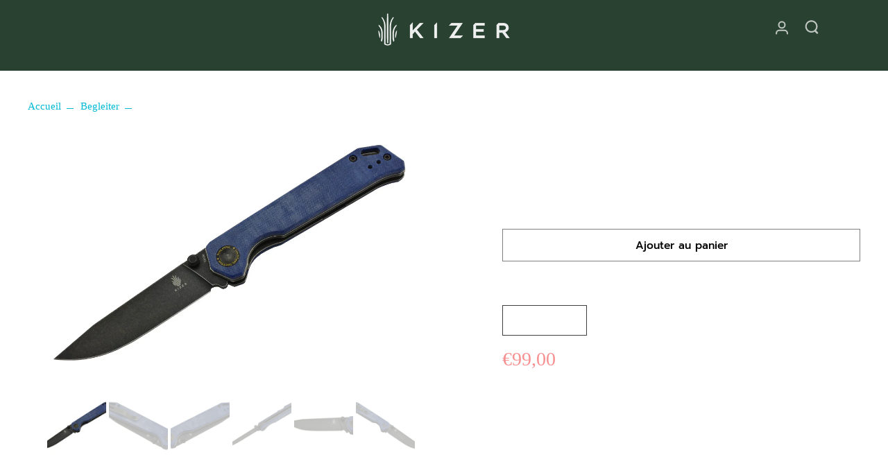

--- FILE ---
content_type: text/html; charset=utf-8
request_url: https://www.kizer.fr/collections/begleiter/products/kizer-v4458-2c1-couteau-pliant-lame-acier-154cm-manche-micarta
body_size: 28270
content:
<!doctype html>
<html class="no-js" lang="fr">
  <head>
    <meta charset="utf-8">
    <meta http-equiv="X-UA-Compatible" content="IE=edge">
    <meta name="viewport" content="width=device-width,initial-scale=1">
    <meta name="theme-color" content="">
    <link rel="canonical" href="https://www.kizer.fr/products/kizer-v4458-2c1-couteau-pliant-lame-acier-154cm-manche-micarta"><link rel="preconnect" href="https://fonts.shopifycdn.com" crossorigin><title>
      Kizer V4458.2C1 Begleiter - Lame Acier 154CM - Manche Micarta
 &ndash; Kizer France</title>
    
    
    
    

<meta property="og:site_name" content="Kizer France">
<meta property="og:url" content="https://www.kizer.fr/products/kizer-v4458-2c1-couteau-pliant-lame-acier-154cm-manche-micarta">
<meta property="og:title" content="Kizer V4458.2C1 Begleiter - Lame Acier 154CM - Manche Micarta">
<meta property="og:type" content="product">
<meta property="og:description" content="Découvrez le plus large choix de Couteaux originaux Kizer ® - Qualité prémium kizer knife, matériaux qualitatifs et technologie de pointe- Livraison Gratuite sous 48h"><meta property="og:image" content="http://www.kizer.fr/cdn/shop/files/V4458.2C1_64a82e97c0a93.jpg?v=1689952704">
  <meta property="og:image:secure_url" content="https://www.kizer.fr/cdn/shop/files/V4458.2C1_64a82e97c0a93.jpg?v=1689952704">
  <meta property="og:image:width" content="1100">
  <meta property="og:image:height" content="733"><meta property="og:price:amount" content="99,00">
  <meta property="og:price:currency" content="EUR"><meta name="twitter:card" content="summary_large_image">
<meta name="twitter:title" content="Kizer V4458.2C1 Begleiter - Lame Acier 154CM - Manche Micarta">
<meta name="twitter:description" content="Découvrez le plus large choix de Couteaux originaux Kizer ® - Qualité prémium kizer knife, matériaux qualitatifs et technologie de pointe- Livraison Gratuite sous 48h">
<style data-shopify>@font-face {
  font-family: Cardo;
  font-weight: 400;
  font-style: normal;
  font-display: swap;
  src: url("//www.kizer.fr/cdn/fonts/cardo/cardo_n4.8d7bdd0369840597cbb62dc8a447619701d8d34a.woff2") format("woff2"),
       url("//www.kizer.fr/cdn/fonts/cardo/cardo_n4.23b63d1eff80cb5da813c4cccb6427058253ce24.woff") format("woff");
}

  
  @font-face {
  font-family: Prompt;
  font-weight: 500;
  font-style: normal;
  font-display: swap;
  src: url("//www.kizer.fr/cdn/fonts/prompt/prompt_n5.b231ccbca402556fdd80c40f8be8d9a701e805e6.woff2") format("woff2"),
       url("//www.kizer.fr/cdn/fonts/prompt/prompt_n5.c3ece48b1775a5fb96d7d412826aeb0230b47adb.woff") format("woff");
}

  @font-face {
  font-family: Prompt;
  font-weight: 500;
  font-style: normal;
  font-display: swap;
  src: url("//www.kizer.fr/cdn/fonts/prompt/prompt_n5.b231ccbca402556fdd80c40f8be8d9a701e805e6.woff2") format("woff2"),
       url("//www.kizer.fr/cdn/fonts/prompt/prompt_n5.c3ece48b1775a5fb96d7d412826aeb0230b47adb.woff") format("woff");
}


  
  
  </style><link href="//www.kizer.fr/cdn/shop/t/2/assets/theme.css?v=135771693948424112641689593533" rel="stylesheet" type="text/css" media="all" /><style data-shopify>:root,
  *:before {
    --base-font-size: 0.9625rem;
    --font-size-medium-mobile: 0.99rem;
    --font-size-medium: 1.1rem;
    --font-size-small: 0.6875rem;
    --font-size-small-mobile: 0.61875rem;
    --font-size-normal: 0.825rem;
    --font-size-normal-mobile: 0.7425rem;
    --font-size-large: 1.375rem;
    --font-size-large-mobile: 1.2375rem;
    --h1-font-size: 4.2075rem;
    --h2-font-size: 2.475rem;
    --h3-font-size: 1.485rem;
    --h4-font-size: 1.36125rem;
    --h5-font-size: 1.2375rem;
    --h6-font-size: 1.11375rem;
    --base-font-size-mobile: 0.86625rem;
    --h1-font-size-mobile: 2.10375rem;
    --h2-font-size-mobile: 1.485rem;
    --h3-font-size-mobile: 1.0395rem;
    --h4-font-size-mobile: 0.952875rem;
    --h5-font-size-mobile: 0.86625rem;
    --h6-font-size-mobile: 0.779625rem;
    --rating-star-size: 0.77rem;
    --border-radius: 0;
    --page-width: 1200px;
    --width-countdown: 8.6625rem;
    --font-menu: Prompt, sans-serif;
    --font-menu-weight: 500;
    --font-menu-style: normal;
    --font-button: Prompt, sans-serif;
    --font-button-weight: 500;
    --font-button-style: normal;
    --font-body-family: "New York", Iowan Old Style, Apple Garamond, Baskerville, Times New Roman, Droid Serif, Times, Source Serif Pro, serif, Apple Color Emoji, Segoe UI Emoji, Segoe UI Symbol;
    --font-body-style: normal;
    --font-body-weight: 400;
    --font-heading-family: Cardo, serif;
    --font-heading-style: normal;
    --font-heading-weight: 400;
    --heading-text-tranform: none;
    --advanced-sections-spacing: 0px;
    --divider-spacing: -0;

    --image-treatment-overlay: 0, 0, 0;
    --image-treatment-text: 255, 255, 255;
    --colors-line-and-border: 63, 63, 63;
    --colors-line-header: 242, 242, 242;
    --colors-line-footer: 0, 0, 0;
    --colors-background: 255, 255, 255;
    --colors-text: 255, 255, 255;
    --colors-heading: 255, 255, 255;
    --colors-text-link: 1, 186, 212;
    --background-color:  255, 255, 255;
    --background-color-header: 41, 65, 49;
    --colors-text-header: 255, 255, 255;
    --background-color-footer: 156, 156, 156;
    --colors-text-footer: 61, 65, 64;
    --color-error: 255, 0, 35;
    --color-success: 5, 137, 66;
    --colors-price: 247, 144, 144;
    --colors-price-sale: 0, 0, 0;
    --colors-button-text: 255, 255, 255;
    --colors-button: 142, 74, 74;
    --colors-button-text-hover: 0, 0, 0;
    --colors-secondary-button: 0, 0, 0;
    --colors-button-hover: rgb(255, 255, 255);
    --colors-cart: 164, 58, 58;
    --colors-cart-text: 192, 15, 15;
    
      --button-width: 102%;
      --button-height: 400%;
      --button-transform: rotate3d(0,0,1,-14deg) translate3d(-120%,-10em,0);
      --button-transform-origin: 100% 0%;
    
  }
  .dark,
  .dark *:before {
    --image-treatment-overlay: 255, 255, 255;
    --image-treatment-text: 0, 0, 0;
    --colors-line-and-border: 49, 49, 49;
    --colors-line-header: 49, 49, 49;
    --colors-line-footer: 49, 49, 49;
    --colors-background: 32, 32, 32;
    --colors-text: 255, 255, 255;
    --colors-heading: 255, 255, 255;
    --background-color: 32, 32, 32;
    --colors-text-link: 123, 114, 114;
    --color-error: 235, 0, 27;
    --color-success: 66, 162, 70;
    --background-color-header: 32, 32, 32;
    --colors-text-header: 153, 153, 153;
    --background-color-footer: 42, 42, 42;
    --colors-text-footer: 153, 153, 153;
    --colors-price: 255, 255, 255;
    --colors-price-sale: 252, 60, 68;
    --colors-button-text: 0, 0, 0;
    --colors-button: 255, 255, 255;
    --colors-button-text-hover: 0, 0, 0;
    --colors-secondary-button: 255, 255, 255;
    --colors-button-hover: rgb(251, 133, 0);
    --colors-cart: 251, 133, 0;
    --colors-cart-text: 0, 0, 0;
  }
  .section-header,
  .section-header *::before {
    --colors-text: var(--colors-text-header);
    --colors-line-and-border: var(--colors-line-header);
  }
  .section-footer,
  .section-footer *::before {
    --colors-text: var(--colors-text-footer);
    --colors-line-and-border: var(--colors-line-footer);
  }
  .sticky-header {
    --font-body-weight: 700;
  }
  .scrollbar-body::-webkit-scrollbar{
    width: 3px;
  }
  .scrollbar-body::-webkit-scrollbar-track{
    background: #ececec;
  }
  .scrollbar-body.scrollbar-visible:active::-webkit-scrollbar-thumb,
  .scrollbar-body.scrollbar-visible:focus::-webkit-scrollbar-thumb,
  .scrollbar-body.scrollbar-visible:hover::-webkit-scrollbar-thumb {
    background: #747474;
    visibility: visible;
  }
  .scrollbar-body.scrollbar-visible::-webkit-scrollbar-track{
    background: transparent;
  }
  .scrollbar-body.scrollbar-visible::-webkit-scrollbar-thumb{
    background: transparent;
    visibility: visible;
  }
  .scrollbar-body::-webkit-scrollbar-thumb{
    background: #747474;
  }
  .animate-scroll-banner {
    animation: scrollX var(--duration, 10s) linear infinite var(--play-state, running) var(--direction);
  }
  * {
    scrollbar-width: thin;
  }
  @media (min-width: 1024px){
    .padding-scrollbar {
      padding-inline-end: 3px;
    }
  }</style>

    <script>window.performance && window.performance.mark && window.performance.mark('shopify.content_for_header.start');</script><meta id="shopify-digital-wallet" name="shopify-digital-wallet" content="/76689047886/digital_wallets/dialog">
<link rel="alternate" type="application/json+oembed" href="https://www.kizer.fr/products/kizer-v4458-2c1-couteau-pliant-lame-acier-154cm-manche-micarta.oembed">
<script async="async" src="/checkouts/internal/preloads.js?locale=fr-FR"></script>
<script id="shopify-features" type="application/json">{"accessToken":"2a8b990ab746bf51b18cc08e53c1e8c1","betas":["rich-media-storefront-analytics"],"domain":"www.kizer.fr","predictiveSearch":true,"shopId":76689047886,"locale":"fr"}</script>
<script>var Shopify = Shopify || {};
Shopify.shop = "kizer-france.myshopify.com";
Shopify.locale = "fr";
Shopify.currency = {"active":"EUR","rate":"1.0"};
Shopify.country = "FR";
Shopify.theme = {"name":"Eurus","id":151045734734,"schema_name":"Eurus","schema_version":"4.0.1","theme_store_id":2048,"role":"main"};
Shopify.theme.handle = "null";
Shopify.theme.style = {"id":null,"handle":null};
Shopify.cdnHost = "www.kizer.fr/cdn";
Shopify.routes = Shopify.routes || {};
Shopify.routes.root = "/";</script>
<script type="module">!function(o){(o.Shopify=o.Shopify||{}).modules=!0}(window);</script>
<script>!function(o){function n(){var o=[];function n(){o.push(Array.prototype.slice.apply(arguments))}return n.q=o,n}var t=o.Shopify=o.Shopify||{};t.loadFeatures=n(),t.autoloadFeatures=n()}(window);</script>
<script id="shop-js-analytics" type="application/json">{"pageType":"product"}</script>
<script defer="defer" async type="module" src="//www.kizer.fr/cdn/shopifycloud/shop-js/modules/v2/client.init-shop-cart-sync_XvpUV7qp.fr.esm.js"></script>
<script defer="defer" async type="module" src="//www.kizer.fr/cdn/shopifycloud/shop-js/modules/v2/chunk.common_C2xzKNNs.esm.js"></script>
<script type="module">
  await import("//www.kizer.fr/cdn/shopifycloud/shop-js/modules/v2/client.init-shop-cart-sync_XvpUV7qp.fr.esm.js");
await import("//www.kizer.fr/cdn/shopifycloud/shop-js/modules/v2/chunk.common_C2xzKNNs.esm.js");

  window.Shopify.SignInWithShop?.initShopCartSync?.({"fedCMEnabled":true,"windoidEnabled":true});

</script>
<script id="__st">var __st={"a":76689047886,"offset":3600,"reqid":"192978ae-e1c2-469c-b5c8-e6c1b01b2f2d-1768766917","pageurl":"www.kizer.fr\/collections\/begleiter\/products\/kizer-v4458-2c1-couteau-pliant-lame-acier-154cm-manche-micarta","u":"364ca22d0ae4","p":"product","rtyp":"product","rid":8459392614734};</script>
<script>window.ShopifyPaypalV4VisibilityTracking = true;</script>
<script id="captcha-bootstrap">!function(){'use strict';const t='contact',e='account',n='new_comment',o=[[t,t],['blogs',n],['comments',n],[t,'customer']],c=[[e,'customer_login'],[e,'guest_login'],[e,'recover_customer_password'],[e,'create_customer']],r=t=>t.map((([t,e])=>`form[action*='/${t}']:not([data-nocaptcha='true']) input[name='form_type'][value='${e}']`)).join(','),a=t=>()=>t?[...document.querySelectorAll(t)].map((t=>t.form)):[];function s(){const t=[...o],e=r(t);return a(e)}const i='password',u='form_key',d=['recaptcha-v3-token','g-recaptcha-response','h-captcha-response',i],f=()=>{try{return window.sessionStorage}catch{return}},m='__shopify_v',_=t=>t.elements[u];function p(t,e,n=!1){try{const o=window.sessionStorage,c=JSON.parse(o.getItem(e)),{data:r}=function(t){const{data:e,action:n}=t;return t[m]||n?{data:e,action:n}:{data:t,action:n}}(c);for(const[e,n]of Object.entries(r))t.elements[e]&&(t.elements[e].value=n);n&&o.removeItem(e)}catch(o){console.error('form repopulation failed',{error:o})}}const l='form_type',E='cptcha';function T(t){t.dataset[E]=!0}const w=window,h=w.document,L='Shopify',v='ce_forms',y='captcha';let A=!1;((t,e)=>{const n=(g='f06e6c50-85a8-45c8-87d0-21a2b65856fe',I='https://cdn.shopify.com/shopifycloud/storefront-forms-hcaptcha/ce_storefront_forms_captcha_hcaptcha.v1.5.2.iife.js',D={infoText:'Protégé par hCaptcha',privacyText:'Confidentialité',termsText:'Conditions'},(t,e,n)=>{const o=w[L][v],c=o.bindForm;if(c)return c(t,g,e,D).then(n);var r;o.q.push([[t,g,e,D],n]),r=I,A||(h.body.append(Object.assign(h.createElement('script'),{id:'captcha-provider',async:!0,src:r})),A=!0)});var g,I,D;w[L]=w[L]||{},w[L][v]=w[L][v]||{},w[L][v].q=[],w[L][y]=w[L][y]||{},w[L][y].protect=function(t,e){n(t,void 0,e),T(t)},Object.freeze(w[L][y]),function(t,e,n,w,h,L){const[v,y,A,g]=function(t,e,n){const i=e?o:[],u=t?c:[],d=[...i,...u],f=r(d),m=r(i),_=r(d.filter((([t,e])=>n.includes(e))));return[a(f),a(m),a(_),s()]}(w,h,L),I=t=>{const e=t.target;return e instanceof HTMLFormElement?e:e&&e.form},D=t=>v().includes(t);t.addEventListener('submit',(t=>{const e=I(t);if(!e)return;const n=D(e)&&!e.dataset.hcaptchaBound&&!e.dataset.recaptchaBound,o=_(e),c=g().includes(e)&&(!o||!o.value);(n||c)&&t.preventDefault(),c&&!n&&(function(t){try{if(!f())return;!function(t){const e=f();if(!e)return;const n=_(t);if(!n)return;const o=n.value;o&&e.removeItem(o)}(t);const e=Array.from(Array(32),(()=>Math.random().toString(36)[2])).join('');!function(t,e){_(t)||t.append(Object.assign(document.createElement('input'),{type:'hidden',name:u})),t.elements[u].value=e}(t,e),function(t,e){const n=f();if(!n)return;const o=[...t.querySelectorAll(`input[type='${i}']`)].map((({name:t})=>t)),c=[...d,...o],r={};for(const[a,s]of new FormData(t).entries())c.includes(a)||(r[a]=s);n.setItem(e,JSON.stringify({[m]:1,action:t.action,data:r}))}(t,e)}catch(e){console.error('failed to persist form',e)}}(e),e.submit())}));const S=(t,e)=>{t&&!t.dataset[E]&&(n(t,e.some((e=>e===t))),T(t))};for(const o of['focusin','change'])t.addEventListener(o,(t=>{const e=I(t);D(e)&&S(e,y())}));const B=e.get('form_key'),M=e.get(l),P=B&&M;t.addEventListener('DOMContentLoaded',(()=>{const t=y();if(P)for(const e of t)e.elements[l].value===M&&p(e,B);[...new Set([...A(),...v().filter((t=>'true'===t.dataset.shopifyCaptcha))])].forEach((e=>S(e,t)))}))}(h,new URLSearchParams(w.location.search),n,t,e,['guest_login'])})(!0,!0)}();</script>
<script integrity="sha256-4kQ18oKyAcykRKYeNunJcIwy7WH5gtpwJnB7kiuLZ1E=" data-source-attribution="shopify.loadfeatures" defer="defer" src="//www.kizer.fr/cdn/shopifycloud/storefront/assets/storefront/load_feature-a0a9edcb.js" crossorigin="anonymous"></script>
<script data-source-attribution="shopify.dynamic_checkout.dynamic.init">var Shopify=Shopify||{};Shopify.PaymentButton=Shopify.PaymentButton||{isStorefrontPortableWallets:!0,init:function(){window.Shopify.PaymentButton.init=function(){};var t=document.createElement("script");t.src="https://www.kizer.fr/cdn/shopifycloud/portable-wallets/latest/portable-wallets.fr.js",t.type="module",document.head.appendChild(t)}};
</script>
<script data-source-attribution="shopify.dynamic_checkout.buyer_consent">
  function portableWalletsHideBuyerConsent(e){var t=document.getElementById("shopify-buyer-consent"),n=document.getElementById("shopify-subscription-policy-button");t&&n&&(t.classList.add("hidden"),t.setAttribute("aria-hidden","true"),n.removeEventListener("click",e))}function portableWalletsShowBuyerConsent(e){var t=document.getElementById("shopify-buyer-consent"),n=document.getElementById("shopify-subscription-policy-button");t&&n&&(t.classList.remove("hidden"),t.removeAttribute("aria-hidden"),n.addEventListener("click",e))}window.Shopify?.PaymentButton&&(window.Shopify.PaymentButton.hideBuyerConsent=portableWalletsHideBuyerConsent,window.Shopify.PaymentButton.showBuyerConsent=portableWalletsShowBuyerConsent);
</script>
<script>
  function portableWalletsCleanup(e){e&&e.src&&console.error("Failed to load portable wallets script "+e.src);var t=document.querySelectorAll("shopify-accelerated-checkout .shopify-payment-button__skeleton, shopify-accelerated-checkout-cart .wallet-cart-button__skeleton"),e=document.getElementById("shopify-buyer-consent");for(let e=0;e<t.length;e++)t[e].remove();e&&e.remove()}function portableWalletsNotLoadedAsModule(e){e instanceof ErrorEvent&&"string"==typeof e.message&&e.message.includes("import.meta")&&"string"==typeof e.filename&&e.filename.includes("portable-wallets")&&(window.removeEventListener("error",portableWalletsNotLoadedAsModule),window.Shopify.PaymentButton.failedToLoad=e,"loading"===document.readyState?document.addEventListener("DOMContentLoaded",window.Shopify.PaymentButton.init):window.Shopify.PaymentButton.init())}window.addEventListener("error",portableWalletsNotLoadedAsModule);
</script>

<script type="module" src="https://www.kizer.fr/cdn/shopifycloud/portable-wallets/latest/portable-wallets.fr.js" onError="portableWalletsCleanup(this)" crossorigin="anonymous"></script>
<script nomodule>
  document.addEventListener("DOMContentLoaded", portableWalletsCleanup);
</script>

<link id="shopify-accelerated-checkout-styles" rel="stylesheet" media="screen" href="https://www.kizer.fr/cdn/shopifycloud/portable-wallets/latest/accelerated-checkout-backwards-compat.css" crossorigin="anonymous">
<style id="shopify-accelerated-checkout-cart">
        #shopify-buyer-consent {
  margin-top: 1em;
  display: inline-block;
  width: 100%;
}

#shopify-buyer-consent.hidden {
  display: none;
}

#shopify-subscription-policy-button {
  background: none;
  border: none;
  padding: 0;
  text-decoration: underline;
  font-size: inherit;
  cursor: pointer;
}

#shopify-subscription-policy-button::before {
  box-shadow: none;
}

      </style>

<script>window.performance && window.performance.mark && window.performance.mark('shopify.content_for_header.end');</script>
  <link href="https://monorail-edge.shopifysvc.com" rel="dns-prefetch">
<script>(function(){if ("sendBeacon" in navigator && "performance" in window) {try {var session_token_from_headers = performance.getEntriesByType('navigation')[0].serverTiming.find(x => x.name == '_s').description;} catch {var session_token_from_headers = undefined;}var session_cookie_matches = document.cookie.match(/_shopify_s=([^;]*)/);var session_token_from_cookie = session_cookie_matches && session_cookie_matches.length === 2 ? session_cookie_matches[1] : "";var session_token = session_token_from_headers || session_token_from_cookie || "";function handle_abandonment_event(e) {var entries = performance.getEntries().filter(function(entry) {return /monorail-edge.shopifysvc.com/.test(entry.name);});if (!window.abandonment_tracked && entries.length === 0) {window.abandonment_tracked = true;var currentMs = Date.now();var navigation_start = performance.timing.navigationStart;var payload = {shop_id: 76689047886,url: window.location.href,navigation_start,duration: currentMs - navigation_start,session_token,page_type: "product"};window.navigator.sendBeacon("https://monorail-edge.shopifysvc.com/v1/produce", JSON.stringify({schema_id: "online_store_buyer_site_abandonment/1.1",payload: payload,metadata: {event_created_at_ms: currentMs,event_sent_at_ms: currentMs}}));}}window.addEventListener('pagehide', handle_abandonment_event);}}());</script>
<script id="web-pixels-manager-setup">(function e(e,d,r,n,o){if(void 0===o&&(o={}),!Boolean(null===(a=null===(i=window.Shopify)||void 0===i?void 0:i.analytics)||void 0===a?void 0:a.replayQueue)){var i,a;window.Shopify=window.Shopify||{};var t=window.Shopify;t.analytics=t.analytics||{};var s=t.analytics;s.replayQueue=[],s.publish=function(e,d,r){return s.replayQueue.push([e,d,r]),!0};try{self.performance.mark("wpm:start")}catch(e){}var l=function(){var e={modern:/Edge?\/(1{2}[4-9]|1[2-9]\d|[2-9]\d{2}|\d{4,})\.\d+(\.\d+|)|Firefox\/(1{2}[4-9]|1[2-9]\d|[2-9]\d{2}|\d{4,})\.\d+(\.\d+|)|Chrom(ium|e)\/(9{2}|\d{3,})\.\d+(\.\d+|)|(Maci|X1{2}).+ Version\/(15\.\d+|(1[6-9]|[2-9]\d|\d{3,})\.\d+)([,.]\d+|)( \(\w+\)|)( Mobile\/\w+|) Safari\/|Chrome.+OPR\/(9{2}|\d{3,})\.\d+\.\d+|(CPU[ +]OS|iPhone[ +]OS|CPU[ +]iPhone|CPU IPhone OS|CPU iPad OS)[ +]+(15[._]\d+|(1[6-9]|[2-9]\d|\d{3,})[._]\d+)([._]\d+|)|Android:?[ /-](13[3-9]|1[4-9]\d|[2-9]\d{2}|\d{4,})(\.\d+|)(\.\d+|)|Android.+Firefox\/(13[5-9]|1[4-9]\d|[2-9]\d{2}|\d{4,})\.\d+(\.\d+|)|Android.+Chrom(ium|e)\/(13[3-9]|1[4-9]\d|[2-9]\d{2}|\d{4,})\.\d+(\.\d+|)|SamsungBrowser\/([2-9]\d|\d{3,})\.\d+/,legacy:/Edge?\/(1[6-9]|[2-9]\d|\d{3,})\.\d+(\.\d+|)|Firefox\/(5[4-9]|[6-9]\d|\d{3,})\.\d+(\.\d+|)|Chrom(ium|e)\/(5[1-9]|[6-9]\d|\d{3,})\.\d+(\.\d+|)([\d.]+$|.*Safari\/(?![\d.]+ Edge\/[\d.]+$))|(Maci|X1{2}).+ Version\/(10\.\d+|(1[1-9]|[2-9]\d|\d{3,})\.\d+)([,.]\d+|)( \(\w+\)|)( Mobile\/\w+|) Safari\/|Chrome.+OPR\/(3[89]|[4-9]\d|\d{3,})\.\d+\.\d+|(CPU[ +]OS|iPhone[ +]OS|CPU[ +]iPhone|CPU IPhone OS|CPU iPad OS)[ +]+(10[._]\d+|(1[1-9]|[2-9]\d|\d{3,})[._]\d+)([._]\d+|)|Android:?[ /-](13[3-9]|1[4-9]\d|[2-9]\d{2}|\d{4,})(\.\d+|)(\.\d+|)|Mobile Safari.+OPR\/([89]\d|\d{3,})\.\d+\.\d+|Android.+Firefox\/(13[5-9]|1[4-9]\d|[2-9]\d{2}|\d{4,})\.\d+(\.\d+|)|Android.+Chrom(ium|e)\/(13[3-9]|1[4-9]\d|[2-9]\d{2}|\d{4,})\.\d+(\.\d+|)|Android.+(UC? ?Browser|UCWEB|U3)[ /]?(15\.([5-9]|\d{2,})|(1[6-9]|[2-9]\d|\d{3,})\.\d+)\.\d+|SamsungBrowser\/(5\.\d+|([6-9]|\d{2,})\.\d+)|Android.+MQ{2}Browser\/(14(\.(9|\d{2,})|)|(1[5-9]|[2-9]\d|\d{3,})(\.\d+|))(\.\d+|)|K[Aa][Ii]OS\/(3\.\d+|([4-9]|\d{2,})\.\d+)(\.\d+|)/},d=e.modern,r=e.legacy,n=navigator.userAgent;return n.match(d)?"modern":n.match(r)?"legacy":"unknown"}(),u="modern"===l?"modern":"legacy",c=(null!=n?n:{modern:"",legacy:""})[u],f=function(e){return[e.baseUrl,"/wpm","/b",e.hashVersion,"modern"===e.buildTarget?"m":"l",".js"].join("")}({baseUrl:d,hashVersion:r,buildTarget:u}),m=function(e){var d=e.version,r=e.bundleTarget,n=e.surface,o=e.pageUrl,i=e.monorailEndpoint;return{emit:function(e){var a=e.status,t=e.errorMsg,s=(new Date).getTime(),l=JSON.stringify({metadata:{event_sent_at_ms:s},events:[{schema_id:"web_pixels_manager_load/3.1",payload:{version:d,bundle_target:r,page_url:o,status:a,surface:n,error_msg:t},metadata:{event_created_at_ms:s}}]});if(!i)return console&&console.warn&&console.warn("[Web Pixels Manager] No Monorail endpoint provided, skipping logging."),!1;try{return self.navigator.sendBeacon.bind(self.navigator)(i,l)}catch(e){}var u=new XMLHttpRequest;try{return u.open("POST",i,!0),u.setRequestHeader("Content-Type","text/plain"),u.send(l),!0}catch(e){return console&&console.warn&&console.warn("[Web Pixels Manager] Got an unhandled error while logging to Monorail."),!1}}}}({version:r,bundleTarget:l,surface:e.surface,pageUrl:self.location.href,monorailEndpoint:e.monorailEndpoint});try{o.browserTarget=l,function(e){var d=e.src,r=e.async,n=void 0===r||r,o=e.onload,i=e.onerror,a=e.sri,t=e.scriptDataAttributes,s=void 0===t?{}:t,l=document.createElement("script"),u=document.querySelector("head"),c=document.querySelector("body");if(l.async=n,l.src=d,a&&(l.integrity=a,l.crossOrigin="anonymous"),s)for(var f in s)if(Object.prototype.hasOwnProperty.call(s,f))try{l.dataset[f]=s[f]}catch(e){}if(o&&l.addEventListener("load",o),i&&l.addEventListener("error",i),u)u.appendChild(l);else{if(!c)throw new Error("Did not find a head or body element to append the script");c.appendChild(l)}}({src:f,async:!0,onload:function(){if(!function(){var e,d;return Boolean(null===(d=null===(e=window.Shopify)||void 0===e?void 0:e.analytics)||void 0===d?void 0:d.initialized)}()){var d=window.webPixelsManager.init(e)||void 0;if(d){var r=window.Shopify.analytics;r.replayQueue.forEach((function(e){var r=e[0],n=e[1],o=e[2];d.publishCustomEvent(r,n,o)})),r.replayQueue=[],r.publish=d.publishCustomEvent,r.visitor=d.visitor,r.initialized=!0}}},onerror:function(){return m.emit({status:"failed",errorMsg:"".concat(f," has failed to load")})},sri:function(e){var d=/^sha384-[A-Za-z0-9+/=]+$/;return"string"==typeof e&&d.test(e)}(c)?c:"",scriptDataAttributes:o}),m.emit({status:"loading"})}catch(e){m.emit({status:"failed",errorMsg:(null==e?void 0:e.message)||"Unknown error"})}}})({shopId: 76689047886,storefrontBaseUrl: "https://www.kizer.fr",extensionsBaseUrl: "https://extensions.shopifycdn.com/cdn/shopifycloud/web-pixels-manager",monorailEndpoint: "https://monorail-edge.shopifysvc.com/unstable/produce_batch",surface: "storefront-renderer",enabledBetaFlags: ["2dca8a86"],webPixelsConfigList: [{"id":"2242085198","configuration":"{\"webPixelName\":\"Judge.me\"}","eventPayloadVersion":"v1","runtimeContext":"STRICT","scriptVersion":"34ad157958823915625854214640f0bf","type":"APP","apiClientId":683015,"privacyPurposes":["ANALYTICS"],"dataSharingAdjustments":{"protectedCustomerApprovalScopes":["read_customer_email","read_customer_name","read_customer_personal_data","read_customer_phone"]}},{"id":"shopify-app-pixel","configuration":"{}","eventPayloadVersion":"v1","runtimeContext":"STRICT","scriptVersion":"0450","apiClientId":"shopify-pixel","type":"APP","privacyPurposes":["ANALYTICS","MARKETING"]},{"id":"shopify-custom-pixel","eventPayloadVersion":"v1","runtimeContext":"LAX","scriptVersion":"0450","apiClientId":"shopify-pixel","type":"CUSTOM","privacyPurposes":["ANALYTICS","MARKETING"]}],isMerchantRequest: false,initData: {"shop":{"name":"Kizer France","paymentSettings":{"currencyCode":"EUR"},"myshopifyDomain":"kizer-france.myshopify.com","countryCode":"FR","storefrontUrl":"https:\/\/www.kizer.fr"},"customer":null,"cart":null,"checkout":null,"productVariants":[{"price":{"amount":99.0,"currencyCode":"EUR"},"product":{"title":"Kizer V4458.2C1 Begleiter - Lame Acier 154CM - Manche Micarta","vendor":"Kizer France","id":"8459392614734","untranslatedTitle":"Kizer V4458.2C1 Begleiter - Lame Acier 154CM - Manche Micarta","url":"\/products\/kizer-v4458-2c1-couteau-pliant-lame-acier-154cm-manche-micarta","type":""},"id":"46881408287054","image":{"src":"\/\/www.kizer.fr\/cdn\/shop\/files\/V4458.2C1_64a82e97c0a93.jpg?v=1689952704"},"sku":"V4458.2C1","title":"Default Title","untranslatedTitle":"Default Title"}],"purchasingCompany":null},},"https://www.kizer.fr/cdn","fcfee988w5aeb613cpc8e4bc33m6693e112",{"modern":"","legacy":""},{"shopId":"76689047886","storefrontBaseUrl":"https:\/\/www.kizer.fr","extensionBaseUrl":"https:\/\/extensions.shopifycdn.com\/cdn\/shopifycloud\/web-pixels-manager","surface":"storefront-renderer","enabledBetaFlags":"[\"2dca8a86\"]","isMerchantRequest":"false","hashVersion":"fcfee988w5aeb613cpc8e4bc33m6693e112","publish":"custom","events":"[[\"page_viewed\",{}],[\"product_viewed\",{\"productVariant\":{\"price\":{\"amount\":99.0,\"currencyCode\":\"EUR\"},\"product\":{\"title\":\"Kizer V4458.2C1 Begleiter - Lame Acier 154CM - Manche Micarta\",\"vendor\":\"Kizer France\",\"id\":\"8459392614734\",\"untranslatedTitle\":\"Kizer V4458.2C1 Begleiter - Lame Acier 154CM - Manche Micarta\",\"url\":\"\/products\/kizer-v4458-2c1-couteau-pliant-lame-acier-154cm-manche-micarta\",\"type\":\"\"},\"id\":\"46881408287054\",\"image\":{\"src\":\"\/\/www.kizer.fr\/cdn\/shop\/files\/V4458.2C1_64a82e97c0a93.jpg?v=1689952704\"},\"sku\":\"V4458.2C1\",\"title\":\"Default Title\",\"untranslatedTitle\":\"Default Title\"}}]]"});</script><script>
  window.ShopifyAnalytics = window.ShopifyAnalytics || {};
  window.ShopifyAnalytics.meta = window.ShopifyAnalytics.meta || {};
  window.ShopifyAnalytics.meta.currency = 'EUR';
  var meta = {"product":{"id":8459392614734,"gid":"gid:\/\/shopify\/Product\/8459392614734","vendor":"Kizer France","type":"","handle":"kizer-v4458-2c1-couteau-pliant-lame-acier-154cm-manche-micarta","variants":[{"id":46881408287054,"price":9900,"name":"Kizer V4458.2C1 Begleiter - Lame Acier 154CM - Manche Micarta","public_title":null,"sku":"V4458.2C1"}],"remote":false},"page":{"pageType":"product","resourceType":"product","resourceId":8459392614734,"requestId":"192978ae-e1c2-469c-b5c8-e6c1b01b2f2d-1768766917"}};
  for (var attr in meta) {
    window.ShopifyAnalytics.meta[attr] = meta[attr];
  }
</script>
<script class="analytics">
  (function () {
    var customDocumentWrite = function(content) {
      var jquery = null;

      if (window.jQuery) {
        jquery = window.jQuery;
      } else if (window.Checkout && window.Checkout.$) {
        jquery = window.Checkout.$;
      }

      if (jquery) {
        jquery('body').append(content);
      }
    };

    var hasLoggedConversion = function(token) {
      if (token) {
        return document.cookie.indexOf('loggedConversion=' + token) !== -1;
      }
      return false;
    }

    var setCookieIfConversion = function(token) {
      if (token) {
        var twoMonthsFromNow = new Date(Date.now());
        twoMonthsFromNow.setMonth(twoMonthsFromNow.getMonth() + 2);

        document.cookie = 'loggedConversion=' + token + '; expires=' + twoMonthsFromNow;
      }
    }

    var trekkie = window.ShopifyAnalytics.lib = window.trekkie = window.trekkie || [];
    if (trekkie.integrations) {
      return;
    }
    trekkie.methods = [
      'identify',
      'page',
      'ready',
      'track',
      'trackForm',
      'trackLink'
    ];
    trekkie.factory = function(method) {
      return function() {
        var args = Array.prototype.slice.call(arguments);
        args.unshift(method);
        trekkie.push(args);
        return trekkie;
      };
    };
    for (var i = 0; i < trekkie.methods.length; i++) {
      var key = trekkie.methods[i];
      trekkie[key] = trekkie.factory(key);
    }
    trekkie.load = function(config) {
      trekkie.config = config || {};
      trekkie.config.initialDocumentCookie = document.cookie;
      var first = document.getElementsByTagName('script')[0];
      var script = document.createElement('script');
      script.type = 'text/javascript';
      script.onerror = function(e) {
        var scriptFallback = document.createElement('script');
        scriptFallback.type = 'text/javascript';
        scriptFallback.onerror = function(error) {
                var Monorail = {
      produce: function produce(monorailDomain, schemaId, payload) {
        var currentMs = new Date().getTime();
        var event = {
          schema_id: schemaId,
          payload: payload,
          metadata: {
            event_created_at_ms: currentMs,
            event_sent_at_ms: currentMs
          }
        };
        return Monorail.sendRequest("https://" + monorailDomain + "/v1/produce", JSON.stringify(event));
      },
      sendRequest: function sendRequest(endpointUrl, payload) {
        // Try the sendBeacon API
        if (window && window.navigator && typeof window.navigator.sendBeacon === 'function' && typeof window.Blob === 'function' && !Monorail.isIos12()) {
          var blobData = new window.Blob([payload], {
            type: 'text/plain'
          });

          if (window.navigator.sendBeacon(endpointUrl, blobData)) {
            return true;
          } // sendBeacon was not successful

        } // XHR beacon

        var xhr = new XMLHttpRequest();

        try {
          xhr.open('POST', endpointUrl);
          xhr.setRequestHeader('Content-Type', 'text/plain');
          xhr.send(payload);
        } catch (e) {
          console.log(e);
        }

        return false;
      },
      isIos12: function isIos12() {
        return window.navigator.userAgent.lastIndexOf('iPhone; CPU iPhone OS 12_') !== -1 || window.navigator.userAgent.lastIndexOf('iPad; CPU OS 12_') !== -1;
      }
    };
    Monorail.produce('monorail-edge.shopifysvc.com',
      'trekkie_storefront_load_errors/1.1',
      {shop_id: 76689047886,
      theme_id: 151045734734,
      app_name: "storefront",
      context_url: window.location.href,
      source_url: "//www.kizer.fr/cdn/s/trekkie.storefront.cd680fe47e6c39ca5d5df5f0a32d569bc48c0f27.min.js"});

        };
        scriptFallback.async = true;
        scriptFallback.src = '//www.kizer.fr/cdn/s/trekkie.storefront.cd680fe47e6c39ca5d5df5f0a32d569bc48c0f27.min.js';
        first.parentNode.insertBefore(scriptFallback, first);
      };
      script.async = true;
      script.src = '//www.kizer.fr/cdn/s/trekkie.storefront.cd680fe47e6c39ca5d5df5f0a32d569bc48c0f27.min.js';
      first.parentNode.insertBefore(script, first);
    };
    trekkie.load(
      {"Trekkie":{"appName":"storefront","development":false,"defaultAttributes":{"shopId":76689047886,"isMerchantRequest":null,"themeId":151045734734,"themeCityHash":"15212863450448835903","contentLanguage":"fr","currency":"EUR","eventMetadataId":"0a55662c-e6b6-48e6-afcb-35440cb30547"},"isServerSideCookieWritingEnabled":true,"monorailRegion":"shop_domain","enabledBetaFlags":["65f19447"]},"Session Attribution":{},"S2S":{"facebookCapiEnabled":false,"source":"trekkie-storefront-renderer","apiClientId":580111}}
    );

    var loaded = false;
    trekkie.ready(function() {
      if (loaded) return;
      loaded = true;

      window.ShopifyAnalytics.lib = window.trekkie;

      var originalDocumentWrite = document.write;
      document.write = customDocumentWrite;
      try { window.ShopifyAnalytics.merchantGoogleAnalytics.call(this); } catch(error) {};
      document.write = originalDocumentWrite;

      window.ShopifyAnalytics.lib.page(null,{"pageType":"product","resourceType":"product","resourceId":8459392614734,"requestId":"192978ae-e1c2-469c-b5c8-e6c1b01b2f2d-1768766917","shopifyEmitted":true});

      var match = window.location.pathname.match(/checkouts\/(.+)\/(thank_you|post_purchase)/)
      var token = match? match[1]: undefined;
      if (!hasLoggedConversion(token)) {
        setCookieIfConversion(token);
        window.ShopifyAnalytics.lib.track("Viewed Product",{"currency":"EUR","variantId":46881408287054,"productId":8459392614734,"productGid":"gid:\/\/shopify\/Product\/8459392614734","name":"Kizer V4458.2C1 Begleiter - Lame Acier 154CM - Manche Micarta","price":"99.00","sku":"V4458.2C1","brand":"Kizer France","variant":null,"category":"","nonInteraction":true,"remote":false},undefined,undefined,{"shopifyEmitted":true});
      window.ShopifyAnalytics.lib.track("monorail:\/\/trekkie_storefront_viewed_product\/1.1",{"currency":"EUR","variantId":46881408287054,"productId":8459392614734,"productGid":"gid:\/\/shopify\/Product\/8459392614734","name":"Kizer V4458.2C1 Begleiter - Lame Acier 154CM - Manche Micarta","price":"99.00","sku":"V4458.2C1","brand":"Kizer France","variant":null,"category":"","nonInteraction":true,"remote":false,"referer":"https:\/\/www.kizer.fr\/collections\/begleiter\/products\/kizer-v4458-2c1-couteau-pliant-lame-acier-154cm-manche-micarta"});
      }
    });


        var eventsListenerScript = document.createElement('script');
        eventsListenerScript.async = true;
        eventsListenerScript.src = "//www.kizer.fr/cdn/shopifycloud/storefront/assets/shop_events_listener-3da45d37.js";
        document.getElementsByTagName('head')[0].appendChild(eventsListenerScript);

})();</script>
<script
  defer
  src="https://www.kizer.fr/cdn/shopifycloud/perf-kit/shopify-perf-kit-3.0.4.min.js"
  data-application="storefront-renderer"
  data-shop-id="76689047886"
  data-render-region="gcp-us-east1"
  data-page-type="product"
  data-theme-instance-id="151045734734"
  data-theme-name="Eurus"
  data-theme-version="4.0.1"
  data-monorail-region="shop_domain"
  data-resource-timing-sampling-rate="10"
  data-shs="true"
  data-shs-beacon="true"
  data-shs-export-with-fetch="true"
  data-shs-logs-sample-rate="1"
  data-shs-beacon-endpoint="https://www.kizer.fr/api/collect"
></script>
</head>
  <body class="gradient scrollbar-body overflow-x-hidden text-[0.86625rem] md:text-[0.9625rem]" x-data :class="$store.xPopup.open && 'overflow-hidden padding-scrollbar'">
    <a class="skip-to-content absolute -z-10 button button-solid hidden lg:block pt-2.5 pb-2.5 pl-6 pr-6 lg:pt-3 lg:pb-3 mt-0.5 ml-0.5 leading-normal justify-center cursor-pointer focus-visible:z-60" href="#MainContent">
      Ignorer et passer au contenu
    </a>
    <!-- BEGIN sections: header-group -->
<div id="shopify-section-sections--19287092166990__announcement-bar" class="shopify-section shopify-section-group-header-group"><style data-shopify>#x-announcement-bar-sections--19287092166990__announcement-bar .arrow {
    background: transparent;
    border: 0;
    box-shadow: none;
    color: #ffffff;
  }
  .dark #x-announcement-bar-sections--19287092166990__announcement-bar .arrow {
    color: #ffffff;
  }
  #shopify-section-sections--19287092166990__announcement-bar {
    
      background: #000000;
    
  }
  .dark #shopify-section-sections--19287092166990__announcement-bar {
    
      background: #000000;
    
  }
  .announcement-bar_text {
    
      color: #ffffff;
    
  }
  .dark .announcement-bar_text {
    
      color: #ffffff;
    
  }</style>
</div><div id="shopify-section-sections--19287092166990__header" class="shopify-section shopify-section-group-header-group section-header"><style data-shopify>.logo-name {
    font-size: 1.2375rem;
  }
  
    .transparent-header .logo-name,
    .transparent-header header {
      color: #ffffff;
    }
  
  .dark .transparent-header .logo-name,
  .dark .transparent-header header {
    
      color: #000000;
    
  }
  
  @media (min-width: 1024px) {
    header {
      grid-template-areas: "iconsRight heading icons" "navigation navigation navigation";
      grid-template-columns: 4fr 2fr 4fr;
    } 
    .logo-name {
      font-size: 2.475rem;
    }
  }</style><div
  id="x-header-container"
  class="relative z-50"
  x-data
  x-init='$store.xHeaderMenu.initSticky($el, "shopify-section-sections--19287092166990__header", "always")'
  
    x-intersect:leave="$store.xHeaderMenu.handleAlwaysSticky()"
  
  x-intersect="$store.xHeaderMenu.removeStickyHeader()"
  
>
  <div id="sticky-header" class="shopify-header background-header">
    <div 
      id="sticky-header-content"
      class="sticky-header-content w-full pt-4 lg:pt-2 top-0 pl-5 pr-5 pb-4 md:pb-0 2xl:pl-0 2xl:pr-0"
      :class="{ 'background-header sticky-header-active lg:pt-3.5': $store.xHeaderMenu.isSticky, '': !$store.xHeaderMenu.isSticky, 'overflow-hidden padding-scrollbar': $store.xHeaderMenu.isSticky && $store.xPopup.open}"
      
    >
      <header class="page-width grid lg:mx-auto gap-x-2 items-center" :class="{ 'md:pb-2 lg:pb-0': $store.xHeaderMenu.isSticky }">
        <div data-breakpoint="tablet" class="[grid-area:drawer] lg:hidden flex items-center md:w-32">
          <div
            class="relative -left-2 w-11 h-9 pl-3 pr-3 pt-2.5 pb-2.5 rounded-full cursor-pointer opacity-70"
            @click="$store.xMobileNav.open()"> 
            <svg xmlns="http://www.w3.org/2000/svg" x="0px" y="0px" viewBox="0 0 400 280" enable-background="new 0 0 400 280">
        <g>
          <g>
            <path fill-rule="evenodd" clip-rule="evenodd" fill="currentColor" d="M-0.002-0.039v40h400.001v-40H-0.002z M-0.002,159.969h400.001
              v-40.006H-0.002V159.969z M-0.002,279.965h280.001v-40.012H-0.002V279.965z"/>
          </g>
        </g>
      </svg> 
          </div>
        </div><div class="[grid-area:iconsRight] hidden lg:block w-full lg:gap-3" :class="{ 'max-h-0 opacity-0 lg:mb-0 overflow-hidden': $store.xHeaderMenu.isSticky }">
            <div class="hidden relative lg:block">
              

            </div>
          </div><h1 class="logo-name p-break-words lg:order-2 top-4 justify-center text-center [grid-area:heading] mx-auto lg:mx-auto md:pb-4 lg:pb-0"
          >
<div class="flex  pt-2 pb-2 items-center">
  <a href="/" class="w-[150px] md:w-[200px] h-auto disable-effect inline-block"><img
        src="//www.kizer.fr/cdn/shop/files/Logo_Kizer-removebg-preview_02b277dc-4622-4191-a924-6989155bb277.png?v=1692967911&width=255"
        alt="Kizer France"
        sizes="(min-width: 768px) 200px, 150px"
        srcset="//www.kizer.fr/cdn/shop/files/Logo_Kizer-removebg-preview_02b277dc-4622-4191-a924-6989155bb277.png?v=1692967911&width=50 50w,
          //www.kizer.fr/cdn/shop/files/Logo_Kizer-removebg-preview_02b277dc-4622-4191-a924-6989155bb277.png?v=1692967911&width=100 100w,
          //www.kizer.fr/cdn/shop/files/Logo_Kizer-removebg-preview_02b277dc-4622-4191-a924-6989155bb277.png?v=1692967911&width=150 150w,
          //www.kizer.fr/cdn/shop/files/Logo_Kizer-removebg-preview_02b277dc-4622-4191-a924-6989155bb277.png?v=1692967911&width=200 200w,
          //www.kizer.fr/cdn/shop/files/Logo_Kizer-removebg-preview_02b277dc-4622-4191-a924-6989155bb277.png?v=1692967911&width=250 250w,
          //www.kizer.fr/cdn/shop/files/Logo_Kizer-removebg-preview_02b277dc-4622-4191-a924-6989155bb277.png?v=1692967911&width=300 300w,
          //www.kizer.fr/cdn/shop/files/Logo_Kizer-removebg-preview_02b277dc-4622-4191-a924-6989155bb277.png?v=1692967911&width=400 400w,
          //www.kizer.fr/cdn/shop/files/Logo_Kizer-removebg-preview_02b277dc-4622-4191-a924-6989155bb277.png?v=1692967911&width=500 500w,
          //www.kizer.fr/cdn/shop/files/Logo_Kizer-removebg-preview_02b277dc-4622-4191-a924-6989155bb277.png?v=1692967911&width=600 600w"
        width="255"
        height="92"
        class="header-logo hidden absolute dark:block dark:relative mx-auto md:mx-auto"
        loading="lazy"
      /><img
        src="//www.kizer.fr/cdn/shop/files/kizer_france_logo.png-684x183_1.png?v=1689593623&width=684"
        alt="Kizer France"
        sizes="(min-width: 768px) 200px, 150px"
        srcset="//www.kizer.fr/cdn/shop/files/kizer_france_logo.png-684x183_1.png?v=1689593623&width=50 50w,
          //www.kizer.fr/cdn/shop/files/kizer_france_logo.png-684x183_1.png?v=1689593623&width=100 100w,
          //www.kizer.fr/cdn/shop/files/kizer_france_logo.png-684x183_1.png?v=1689593623&width=150 150w,
          //www.kizer.fr/cdn/shop/files/kizer_france_logo.png-684x183_1.png?v=1689593623&width=200 200w,
          //www.kizer.fr/cdn/shop/files/kizer_france_logo.png-684x183_1.png?v=1689593623&width=250 250w,
          //www.kizer.fr/cdn/shop/files/kizer_france_logo.png-684x183_1.png?v=1689593623&width=300 300w,
          //www.kizer.fr/cdn/shop/files/kizer_france_logo.png-684x183_1.png?v=1689593623&width=400 400w,
          //www.kizer.fr/cdn/shop/files/kizer_france_logo.png-684x183_1.png?v=1689593623&width=500 500w,
          //www.kizer.fr/cdn/shop/files/kizer_france_logo.png-684x183_1.png?v=1689593623&width=600 600w"
        width="684"
        height="183"
        class="header-logo block dark:hidden dark:absolute mx-auto md:mx-auto"
        loading="lazy"
      /></a>
</div></h1><nav x-on:mouseleave="$store.xHeaderMenu.hideMenu()" class="[grid-area:navigation] pb-2 lg:[grid-area:navigation] mt-4 order-3 hidden header__inline-menu lg:flex items-center justify-center"
  :class="{ 'lg:pb-3.5': $store.xHeaderMenu.isSticky }">
  <ul class="list-menu inline-flex flex-wrap items-center"></ul>
</nav><div
          class="flex justify-end order-4 [grid-area:icons] lg:pb-2 lg:[grid-area:icons]"
          :class="{ 'lg:pb-3.5': $store.xHeaderMenu.isSticky }"
        ><a href="https://shopify.com/76689047886/account?locale=fr&region_country=FR"
              aria-label="Connexion"
              class="hidden lg:flex disable-effect opacity-70 relative items-center justify-center disable-effect">
              <span class="w-11 h-10 pl-3 pr-2.5 pt-2.5 pb-2">
                <svg viewBox="0 0 16 16" xmlns="http://www.w3.org/2000/svg" fill="none">
        <g stroke-width="0"/>
        <g stroke-linecap="round" stroke-linejoin="round"/>
        <g>
          <g fill="currentColor"> <path fill-rule="evenodd" d="M8 1a4 4 0 100 8 4 4 0 000-8zM5.5 5a2.5 2.5 0 115 0 2.5 2.5 0 01-5 0z" clip-rule="evenodd"/> <path d="M5.25 10a3.75 3.75 0 00-3.75 3.75v.5a.75.75 0 001.5 0v-.5a2.25 2.25 0 012.25-2.25h5.5A2.25 2.25 0 0113 13.75v.5a.75.75 0 001.5 0v-.5A3.75 3.75 0 0010.75 10h-5.5z"/></g>
        </g>
      </svg>
              </span>
            </a><div x-data="xModalSearch('product,page,article','6',3)" 
  class="flex lg:flex items-center justify-center" 
  x-on:click.away="close();"
  @keyup.escape="close(); $store.xModal.removeFocus();"
>
  <a 
    id="SearchOpen"
    href="/search" 
    aria-label="search"
    class="flex disable-effect items-center cursor-pointer justify-center link focus-inset absolute left-12 md:relative md:top-auto md:left-auto opacity-70 bg-none" 
    @click.prevent="$store.xModal.setActiveElement('SearchOpen'); open();$store.xHeaderMenu.hideMenu();">
    <span class="w-11 h-10 pl-3 pr-3 pt-2.5 pb-2"><svg xmlns="http://www.w3.org/2000/svg" x="0px" y="0px"
        viewBox="0 0 500 500" style="enable-background:new 0 0 500 500;" xml:space="preserve">
        <g>
          <path d="M343,398.3l85.4,87.7c5.9,6,13.7,9.4,22,9.4c8.3,0,16.1-3.3,22-9.4c12.3-12.6,12.3-33,0-45.6L370.2,335.4v1.1 C370.2,360.1,360.2,382.7,343,398.3z"/>
          <path d="M239.7,6.2c-122.9,0-222.6,99.6-222.6,222.6c0,122.9,99.6,222.6,222.6,222.6c122.9,0,222.6-99.7,222.6-222.6 C462.3,105.9,362.6,6.2,239.7,6.2z M239.7,397.9c-93.4,0-169.1-75.7-169.1-169.1S146.3,59.7,239.7,59.7s169.1,75.7,169.1,169.1 S333.1,397.9,239.7,397.9z"/>
        </g>
      </svg></span>
  </a>
  <div 
    id="FormSearch" 
    x-ref="open_search" 
    class="background-header search-popup shadow-sm lg:shadow-none fixed md:absolute top-0 left-0 right-0 z-50 gradient transition-all duration-300 opacity-0 ease-in-out max-h-0 overflow-hidden hidden"
    x-intersect.full="$store.xModal.focus('FormSearch', 'SearchClose');"
  >
    <div class="pb-16 lg:pl-24 lg:pr-24 pt-12 lg:pb-8 flex items-center justify-center w-full h-full relative lg:shadow-sm text-[rgb(var(--colors-text-header))]" tabindex="-1"><div class="relative max-w-3xl w-full" data-loading-text="Chargement en cours..."><form action="/search" method="get" role="search" class="max-w-3xl w-full">
          <div id="form-1" class="relative field pl-5 pr-5 lg:pl-0 lg:pr-0">
            <input 
              id="search-in-modal"
              class="text-medium peer focus-visible:outline-none pt-4 pb-4 pr-4 pl-4 lg:pl-2 lg:pr-2 text-left w-full appearance-none relative outline-none bg-transparent border-b placeholder:text-current placeholder:opacity-60"
              type="search"
              name="q"
              value=""
              x-on:keyup="keyUp()"
              autofocus
              placeholder="Recherche"
            >
            <input type="hidden" name="options[prefix]" value="last">
            <button class="absolute none_border w-7 h-7 pt-1 pb-1 pl-1 pr-1 right-7 lg:right-2 top-1/2 -translate-y-1/2 opacity-60 bg-none text-current" aria-label="Recherche"><svg xmlns="http://www.w3.org/2000/svg" x="0px" y="0px"
        viewBox="0 0 500 500" style="enable-background:new 0 0 500 500;" xml:space="preserve">
        <g>
          <path d="M343,398.3l85.4,87.7c5.9,6,13.7,9.4,22,9.4c8.3,0,16.1-3.3,22-9.4c12.3-12.6,12.3-33,0-45.6L370.2,335.4v1.1 C370.2,360.1,360.2,382.7,343,398.3z"/>
          <path d="M239.7,6.2c-122.9,0-222.6,99.6-222.6,222.6c0,122.9,99.6,222.6,222.6,222.6c122.9,0,222.6-99.7,222.6-222.6 C462.3,105.9,362.6,6.2,239.7,6.2z M239.7,397.9c-93.4,0-169.1-75.7-169.1-169.1S146.3,59.7,239.7,59.7s169.1,75.7,169.1,169.1 S333.1,397.9,239.7,397.9z"/>
        </g>
      </svg></button>
          </div><div  id="search-result" class="md:max-h-96 absolute top-full w-full" tabindex="-1" data-predictive-search x-html="result">
              <div class="predictive-search__loading-state">
                <svg aria-hidden="true" focusable="false" role="presentation" class="spinner" viewBox="0 0 66 66" xmlns="http://www.w3.org/2000/svg">
                  <circle class="path" fill="none" stroke-width="6" cx="33" cy="33" r="30"></circle>
                </svg>
              </div>
            </div></form></div><button 
        id="SearchClose"
        class="link link--text focus-inset cursor-pointer h-10 w-11 pt-3 pb-3 pl-3 pr-3 absolute right-2 top-1"
        x-on:click="close(); $store.xModal.removeFocus();"
      >
        <svg aria-hidden="true" focusable="false" role="presentation" class="w-full h-full" viewBox="0 0 60 60" fill="currentColor">
        <path d="M57.821,56.166a2.116,2.116,0,0,1-1.377-.508L.8,8.236A2.125,2.125,0,1,1,3.556,5L59.2,52.424a2.125,2.125,0,0,1-1.379,3.742Z" />
        <path d="M2.179,56.166A2.125,2.125,0,0,1,.8,52.424L56.445,5A2.125,2.125,0,0,1,59.2,8.236L3.556,55.658A2.116,2.116,0,0,1,2.179,56.166Z" />
      </svg>
      </button>
    </div>
  </div>
</div> <div class="cursor-pointer relative flex items-center mr-1">
            <a 
              id="cart-icon"
              href="/cart"
              class="relative flex items-center justify-center disable-effect"
              @click.prevent="$store.xModal.setActiveElement('cart-icon'); $store.xMiniCart.openCart();" 
              :disabled="$store.xMiniCart.open"
              aria-controls="CartDrawer"
              aria-expanded="false"
              aria-label="icon-cart"
            >
              <span class="w-11 h-10 pl-3 flex pr-2.5 pt-2.5 pb-2 opacity-70">
                <svg version="1.1" xmlns="http://www.w3.org/2000/svg" xmlns:xlink="http://www.w3.org/1999/xlink" x="0px" y="0px"
      viewBox="0 0 500 500" style="enable-background:new 0 0 500 500;"> 
      <path class="st0" stroke="currentColor" fill-rule="evenodd" clip-rule="evenodd" d="M191.5,330.8c-32.3,0-58.5,26.2-58.5,58.5s26.2,58.5,58.5,58.5s58.5-26.2,58.5-58.5S223.8,330.8,191.5,330.8z M191.5,409.3c-11.1,0-20-9-20-20s9-20,20-20c11.1,0,20,9,20,20C211.5,400.3,202.6,409.3,191.5,409.3z"/>
      <path class="st1" stroke="currentColor" fill-rule="evenodd" clip-rule="evenodd" stroke-linecap="round" stroke-linejoin="round" d="M469.7,99.3c-10.1-2.7-20.5,3.3-23.2,13.4l-0.5,1.8c-0.8,1.4-1.5,2.9-1.9,4.5l-9.6,35.8 c-0.2,0.8-0.4,1.7-0.5,2.5c-0.4,0.9-0.7,1.8-1,2.7l-9.6,35.8c-0.2,0.7-0.3,1.4-0.4,2.2l-7.5,27.8c-0.2,0.8-0.4,1.7-0.5,2.5 c-0.4,0.9-0.7,1.8-1,2.7l-8.9,33.1l-0.3,0c-0.7,6-3.4,7.6-5.4,7.9H398c-0.5-0.1-0.7-0.2-0.7-0.2l0,0.2h-91.5c-0.1,0-0.3,0-0.4,0 c-0.1,0-0.3,0-0.4,0h-133l-0.2-0.5c-5,1.1-7.4-0.2-8.6-1.6l-6.9-25.8c-0.1-1.3-0.3-2.7-0.6-4.1l-6.8-25.2c-0.1-0.5-0.2-1.1-0.3-1.6 l-8.9-33c-0.1-1.3-0.3-2.7-0.6-4.1l-9-33.4c-0.1-1-0.3-1.9-0.5-2.9l-8.9-33c-0.1-1.3-0.3-2.7-0.6-4.1l-8.9-33.3 c-0.1-0.6-0.2-1.2-0.4-1.8c-6.5-29.1-42.6-26.1-42.6-26.1H31.8c-10.5,0-18.9,8.5-18.9,18.9s8.5,18.9,18.9,18.9h37.1 c0.6,0,1.2,0,1.7-0.1c2.6,0.4,4,1.6,4.6,2.8l0.7,2.7c0,0.1,0,0.1,0,0.1l0,0l6.6,24.8c0.1,1.3,0.3,2.7,0.6,4.1l9,33.4 c0.1,1,0.3,1.9,0.5,2.9l8.9,33c0.1,1.3,0.3,2.7,0.6,4.1l6.8,25.2c0.1,0.5,0.2,1.1,0.3,1.6l8.9,33c0.1,1.3,0.3,2.7,0.6,4.1l9.6,35.8 c0.5,2,1.4,3.8,2.4,5.4c7.3,14,22.5,17.1,32.5,17.5c0.4,0,0.7,0.1,1.1,0.1h140.5c0.1,0,0.3,0,0.4,0c0.1,0,0.3,0,0.4,0h100.8 c0.4,0,0.9,0,1.3,0h0.5c1.9,0,3.7-0.3,5.5-0.8c17.3-4.1,24.2-22.1,26.5-30c0.3-0.8,0.6-1.6,0.9-2.4l9.6-35.8 c0.2-0.8,0.4-1.7,0.5-2.5c0.4-0.9,0.7-1.8,1-2.7l9.6-35.8c0.2-0.7,0.3-1.4,0.4-2.2l7.5-27.8c0.2-0.8,0.4-1.7,0.5-2.5 c0.4-0.9,0.7-1.8,1-2.7l0.5-1.8c0.8-1.4,1.5-2.9,1.9-4.5l9.6-35.8C485.8,112.4,479.8,102,469.7,99.3z"/>
      <path class="st0" d="M362.7,330.8c-32.3,0-58.5,26.2-58.5,58.5s26.2,58.5,58.5,58.5c32.3,0,58.5-26.2,58.5-58.5 S395,330.8,362.7,330.8z M362.7,409.3c-11.1,0-20-9-20-20s9-20,20-20c11.1,0,20,9,20,20C382.7,400.3,373.8,409.3,362.7,409.3z"/>
    </svg>
              </span>
              <div id="cart-icon-bubble" class="count_item absolute -top-0.5 right-0">
                <div class="bg-[rgba(var(--colors-cart))] text-[rgba(var(--colors-cart-text))] font-medium h-5 w-5 rounded-full text-[10px] hidden"><span class="h-full flex items-center justify-center mt-[1px]" aria-hidden="true">0</span></div>
              </div>
            </a>
          </div></div>
      </header>
<div
  id="CartDrawer"
  class="drawer"
  x-data="xCart"
  x-init="$store.xMiniCart.type = 'drawer'"
  x-show="$store.xMiniCart.open" 
  x-cloak
  @click.away="$store.xMiniCart.hideCart()"
  @keydown.escape="$store.xModal.removeFocus(); $store.xMiniCart.hideCart();"
>
  <div class="drawer fixed z-10 md:z-10 typeDrawer md:fixed left-0 top-0 w-full h-full md:flex md:justify-end right-0 animate-goleft duration-300">
    <div id="CartDrawer-Overlay" class="bg-black opacity-40 block md:block fixed top-0 right-0 bottom-0 left-0" @click="$store.xMiniCart.hideCart()"></div><div
      id="update-cart" 
      role="dialog"
      aria-modal="true"
      aria-label="Votre panier"
      tabindex="-1"
      class="pl-5 pr-5 lg:pl-14 lg:pr-14 z-30 flex flex-col fixed bottom-0 left-0 md:left-auto md:bottom-auto max-h-[90vh] w-full md:z-auto md:relative md:max-h-screen md:w-96 lg:w-[32rem] background-header"
      x-show="$store.xMiniCart.open" 
      x-data="{ show: false, productCount: 0 }"
      x-intersect.full="$store.xModal.focus('CartDrawer', 'CloseCart'); $store.xCartAnalytics.viewCart();"
      
      x-transition:enter="transition-transform transition-opacity ease-out duration-300"
      x-transition:enter-start="opacity-0 transform translate-y-1/3 md:translate-y-0 md:translate-x-1/3"
      x-transition:enter-end="opacity-100 transform translate-y-0 md:translate-x-0"
      x-transition:leave="transition ease-in-out duration-300"
      x-transition:leave-end="opacity-0 transform translate-y-1/3 md:translate-y-0 md:translate-x-1/3"
    >
      <button 
        id="CloseCart"
        class="cursor-pointer absolute w-11 h-11 pt-4 pr-4 pb-4 pl-4 z-10 right-3 lg:top-1 lg:right-10"
        @click="$store.xModal.removeFocus(); $store.xMiniCart.hideCart();" 
      >
        <svg aria-hidden="true" focusable="false" role="presentation" class="w-full h-full" viewBox="0 0 60 60" fill="currentColor">
        <path d="M57.821,56.166a2.116,2.116,0,0,1-1.377-.508L.8,8.236A2.125,2.125,0,1,1,3.556,5L59.2,52.424a2.125,2.125,0,0,1-1.379,3.742Z" />
        <path d="M2.179,56.166A2.125,2.125,0,0,1,.8,52.424L56.445,5A2.125,2.125,0,0,1,59.2,8.236L3.556,55.658A2.116,2.116,0,0,1,2.179,56.166Z" />
      </svg>
      </button>
      <h2 class="relative pt-4 pb-4 md:pt-3 md:pb-3 xl:pt-5 xl:pb-5 z-0 text-large">Votre panier</h2>
      <div class="flex-1 grow overflow-hidden">
        <div class="border-t flex flex-col h-full relative"><div class="pl-6 pr-6 flex flex-col justify-center text-center pt-14 pb-14 md:h-screen">
              <p class="mb-16">Votre panier est vide</p>
              <div class="pt-6 pb-6 pl-12 pr-12 text-center">
                <a href="/collections/all" class="nav-link relative cursor-pointer effect-inline">
                  Continuer les achats
                </a>
              </div><p class="mt-16 mb-2">Vous possédez un compte ?</p>
                <p class="mt-3"><a href="https://shopify.com/76689047886/account?locale=fr&region_country=FR" class="nav-link relative effect-inline">Connectez-vous</a> pour payer plus vite.</p></div></div>
      </div>
    </div></div>
</div></div>
  </div>
</div>
<script type="application/ld+json">
  {
    "@context": "http://schema.org",
    "@type": "Organization",
    "name": "Kizer France",
    
      "logo": "https:\/\/www.kizer.fr\/cdn\/shop\/files\/kizer_france_logo.png-684x183_1.png?v=1689593623\u0026width=684",
    
    "sameAs": [
      "",
      "",
      "",
      "",
      "",
      "",
      "",
      "",
      ""
    ],
    "url": "https:\/\/www.kizer.fr"
  }
</script>
</div><div id="shopify-section-sections--19287092166990__mobile-navigation" class="shopify-section shopify-section-group-header-group section-mobile-navigation"><style data-shopify>#mobile-navigation * {border-color: #f2f2f2;}
  .dark #mobile-navigation * {border-color: #313131;} 
  .dark #mobile-navigation .text-color,
  #mobile-navigation .background-header {background: #121e29;--colors-heading: , , ;
      color: #ffffff;}
  .dark #mobile-navigation .text-color,
  .dark #mobile-navigation .background-header {background: #202020;--colors-heading: 255, 255, 255;
      color: #ffffff;}</style><div
  class="z-50 fixed top-0 h-full w-full opacity-60 bg-black"
  x-show="$store.xMobileNav.show"
  x-cloak
  @click="$store.xMobileNav.close()"
></div>
<div
  id="mobile-navigation" 
  class="animate-goright fixed z-50 left-0 top-0 bottom-0 w-10/12 max-w-sm motion-reduce" 
  x-show="$store.xMobileNav.show" 
  x-cloak
  x-transition:enter="transition-transform transition-opacity ease-out duration-300"
  x-transition:enter-start="opacity-0 transform -translate-x-1/3 opacity-0"
  x-transition:enter-end="opacity-100 opacity-100 transform translate-x-0"
  x-transition:leave="transition ease-in-out duration-300"
  x-transition:leave-end="opacity-0 transform -translate-x-1/3 opacity-0"
>
  <div class="background-header gradient menu-drawer pt-5 overflow-hidden h-full flex flex-col">
    <div class="h-10 w-full text-right pr-2 pl-2" aria-label="Fermer">
      <span
        class="cursor-pointer w-11 h-8 inline-block pt-2 pb-2 pl-2 pr-2"
        @click="$store.xMobileNav.close()"
      ><svg aria-hidden="true" focusable="false" role="presentation" class="w-full h-full" viewBox="0 0 60 60" fill="currentColor">
        <path d="M57.821,56.166a2.116,2.116,0,0,1-1.377-.508L.8,8.236A2.125,2.125,0,1,1,3.556,5L59.2,52.424a2.125,2.125,0,0,1-1.379,3.742Z" />
        <path d="M2.179,56.166A2.125,2.125,0,0,1,.8,52.424L56.445,5A2.125,2.125,0,0,1,59.2,8.236L3.556,55.658A2.116,2.116,0,0,1,2.179,56.166Z" />
      </svg></span>
    </div>
    <div
      id="menu-navigation"
      class="relative h-full flex-1 scrollbar-body"
      :class="$store.xMobileNav.currentMenuLinks.length == 0 ? ' overflow-y-auto' : 'overflow-hidden'">
      <ul 
        id="menu-level-0"
        role="list" 
        class="menu-parent relative w-full h-full" 
        :class="$store.xMobileNav.currentMenuLinks.length == 0 ? 'overflow-y-auto scrollbar-body visible' : 'invisible'"
      >
         <li class="block-mobile-navigation pl-5 pr-5" ><a href="https://shopify.com/76689047886/account?locale=fr&region_country=FR" 
                    class="pt-3.5 pb-3.5 flex items-center border-b disable-effect"
                    data-no-instant
                    aria-label="Connexion"
                  >
                    <span class="w-5 mr-4">
                      <svg viewBox="0 0 16 16" xmlns="http://www.w3.org/2000/svg" fill="none">
        <g stroke-width="0"/>
        <g stroke-linecap="round" stroke-linejoin="round"/>
        <g>
          <g fill="currentColor"> <path fill-rule="evenodd" d="M8 1a4 4 0 100 8 4 4 0 000-8zM5.5 5a2.5 2.5 0 115 0 2.5 2.5 0 01-5 0z" clip-rule="evenodd"/> <path d="M5.25 10a3.75 3.75 0 00-3.75 3.75v.5a.75.75 0 001.5 0v-.5a2.25 2.25 0 012.25-2.25h5.5A2.25 2.25 0 0113 13.75v.5a.75.75 0 001.5 0v-.5A3.75 3.75 0 0010.75 10h-5.5z"/></g>
        </g>
      </svg>
                    </span>Connexion</a>
                </li><li class="block-mobile-navigation pl-5 pr-5" >
                <div class="pt-2 pb-2 pl-0.5 pr-0.5 flex items-center justify-center opacity-70 border-b">
                  
<div id="selector-social" class=" flex lg:items-center lg:justify-end relative pt-1.5 pb-1.5 lg:page-width">
    
      <ul class="flex flex-wrap opacity-70" role="list"></ul>
     </div>
                </div>
              </li>
      </ul>
    </div><div class="pt-1.5 pb-1.5 pl-5 pr-5 lg:flex lg:items-center z-50 background-header justify-center lg:justify-end bottom-0 left-0 max-w-sm border-t">
</div></div>
</div>
</div>
<!-- END sections: header-group -->
    
    <main id="MainContent" class="content-for-layout focus-none outline-none" role="main" tabindex="-1">
      <section id="shopify-section-template--19287092003150__main" class="shopify-section x-section"><style data-shopify>.content-template--19287092003150__main {
    background: #ffffff;
  }
  .dark .content-template--19287092003150__main {
    background: #202020;
  }</style><div class="product-page main-product">
  
    <div class="pl-5 pr-5">
      <div class="page-width mt-10 mb-2">
        
  <div class="capitalize block" role="navigation" aria-label="breadcrumbs">
    <a 
      class="nav-link mr-6 text-[rgba(var(--colors-text-link))] relative h-fit before:left-full before:absolute before:bottom-1 before:ml-2 before:w-2.5 before:h-[1px] before:bg-[rgba(var(--colors-text-link))] before-link" 
      href="/" 
      title="Home"
    >Accueil</a>
    
      
        <a
          class="nav-link mr-6 text-[rgba(var(--colors-text-link))] relative h-fit before:left-full before:absolute before:bottom-1 before:ml-2 before:w-2.5 before:h-[1px] before:bg-[rgba(var(--colors-text-link))] before-link"
          href="/collections/begleiter"
          title="Begleiter"
        >Begleiter</a>
      
      <span>Kizer V4458.2C1 Begleiter - Lame Acier 154CM - Manche Micarta</span>
    
  </div>

      </div>
    </div>
  




<div 
  id="x-product-template-8459392614734-template--19287092003150__main"
  class="w-full relative content-template--19287092003150__main md:pl-5 md:pr-5"
  x-intersect.once='$store.xProductRecently.setProduct("8459392614734")'
>
  <div
    class="flex relative flex-wrap page-width ml-auto mr-auto pb-[0px] pt-[0px] md:pb-[0px] md:pt-[0px]"
    
      x-intersect.once='$store.xCustomerEvent.fire("product_viewed_custom", $el)'
      x-customer-event-data="{
    &quot;product&quot;: {
      &quot;id&quot;: 8459392614734,
      &quot;selected_variant_id&quot;: 46881408287054,
      &quot;has_only_default_variant&quot;: true,
      &quot;title&quot;: &quot;Kizer V4458.2C1 Begleiter - Lame Acier 154CM - Manche Micarta&quot;,
      &quot;variant_title&quot;: &quot;Default Title&quot;,
      &quot;sku&quot;: &quot;V4458.2C1&quot;,
      &quot;currencyCode&quot;: &quot;EUR&quot;,
      &quot;price&quot;: 9900,
      &quot;vendor&quot;: &quot;Kizer France&quot;,
      &quot;category&quot;: &quot;Begleiter&quot;
    }
  }"
    
  >
    
      <div class="w-full relative quick-view:md:pb-0 quick-view:md:w-[45%] md:w-1/2 pb-7 md:pb-0 quick-view:md:pr-6 quick-view:md:pl-0 product-page:md:pr-3.5">


<div class="hidden">
    <img src="//www.kizer.fr/cdn/shop/files/V4458.2C1_64a82e97c0a93.jpg?v=1689952704&amp;width=1780" alt="" srcset="//www.kizer.fr/cdn/shop/files/V4458.2C1_64a82e97c0a93.jpg?v=1689952704&amp;width=375 375w, //www.kizer.fr/cdn/shop/files/V4458.2C1_64a82e97c0a93.jpg?v=1689952704&amp;width=450 450w, //www.kizer.fr/cdn/shop/files/V4458.2C1_64a82e97c0a93.jpg?v=1689952704&amp;width=750 750w, //www.kizer.fr/cdn/shop/files/V4458.2C1_64a82e97c0a93.jpg?v=1689952704&amp;width=900 900w, //www.kizer.fr/cdn/shop/files/V4458.2C1_64a82e97c0a93.jpg?v=1689952704&amp;width=1100 1100w, //www.kizer.fr/cdn/shop/files/V4458.2C1_64a82e97c0a93.jpg?v=1689952704&amp;width=1500 1500w, //www.kizer.fr/cdn/shop/files/V4458.2C1_64a82e97c0a93.jpg?v=1689952704&amp;width=1780 1780w" width="1780" height="1186" loading="eager" sizes="(min-width: px) 0px, 
  (min-width: 767px)  50vw, 
  100vw">
  </div><div
  class="sticky top-20 quick-view:top-0"
  x-data='xProductMedia({
    "section_id": "template--19287092003150__main",
    "thumbnail_direction": "horizontal",
    "video_autoplay": false,
    "video_loop": false
  })'
>
  <a href="#ProductInfo-template--19287092003150__main" class="skip-to-content absolute -z-10 mt-0.5 ml-0.5 hidden lg:block button button-solid pt-2.5 pb-2.5 pl-6 pr-6 lg:pt-3 lg:pb-3 leading-normal justify-center cursor-pointer focus-visible:z-20">
    Passer aux informations produits
  </a>
  <div class="splide-image flex flex-col-reverse">
    <div
      id="x-product-thumbnail-template--19287092003150__main"
      class="select-none duration-150 overflow-auto hide-scrollbar scroll-smooth hidden md:block mt-2"
      x-ref="thumbnail"
      :class="thumbnailGrabbingClass"
      x-on:mousedown="thumbnailHandleMouseDown($event)"
      x-on:mousemove="thumbnailHandleMouseMove($event)"
      x-on:mouseleave="thumbnailHandleMouseLeave()"
      x-on:mouseup="thumbnailHandleMouseUp()"
    >
      <div class="flex max-w-full ml-auto mr-auto gap-x-2 gap-y-3 w-fit">
        
          
            <div class="x-thumbnail mt-0.5 mb-0.5 ml-0.5 mr-0.5 relative select-none opacity-30 min-w-[50px] md:min-w-[65px] lg:min-w-[85px]">
              <button class="relative block w-full h-full pb-[100%]" aria-label="image-thumbnai">
                <img
                  src="//www.kizer.fr/cdn/shop/files/V4458.2C1_64a82e97c0a93.jpg?v=1689952704&width=150"
                  alt=""
                  loading="lazy"
                  width="1100"
                  height="733"
                  class="w-full object-cover absolute h-full select-none pointer-events-none"
                ></button>
            </div>
          
            <div class="x-thumbnail mt-0.5 mb-0.5 ml-0.5 mr-0.5 relative select-none opacity-30 min-w-[50px] md:min-w-[65px] lg:min-w-[85px]">
              <button class="relative block w-full h-full pb-[100%]" aria-label="image-thumbnai">
                <img
                  src="//www.kizer.fr/cdn/shop/files/V4458.2C1_64a82e9dab9e4.jpg?v=1689952704&width=150"
                  alt=""
                  loading="lazy"
                  width="1100"
                  height="733"
                  class="w-full object-cover absolute h-full select-none pointer-events-none"
                ></button>
            </div>
          
            <div class="x-thumbnail mt-0.5 mb-0.5 ml-0.5 mr-0.5 relative select-none opacity-30 min-w-[50px] md:min-w-[65px] lg:min-w-[85px]">
              <button class="relative block w-full h-full pb-[100%]" aria-label="image-thumbnai">
                <img
                  src="//www.kizer.fr/cdn/shop/files/V4458.2C1_64a82e9dab796.jpg?v=1689952704&width=150"
                  alt=""
                  loading="lazy"
                  width="1100"
                  height="733"
                  class="w-full object-cover absolute h-full select-none pointer-events-none"
                ></button>
            </div>
          
            <div class="x-thumbnail mt-0.5 mb-0.5 ml-0.5 mr-0.5 relative select-none opacity-30 min-w-[50px] md:min-w-[65px] lg:min-w-[85px]">
              <button class="relative block w-full h-full pb-[100%]" aria-label="image-thumbnai">
                <img
                  src="//www.kizer.fr/cdn/shop/files/V4458.2C1_64a82e9dabbde.jpg?v=1689952704&width=150"
                  alt=""
                  loading="lazy"
                  width="1100"
                  height="733"
                  class="w-full object-cover absolute h-full select-none pointer-events-none"
                ></button>
            </div>
          
            <div class="x-thumbnail mt-0.5 mb-0.5 ml-0.5 mr-0.5 relative select-none opacity-30 min-w-[50px] md:min-w-[65px] lg:min-w-[85px]">
              <button class="relative block w-full h-full pb-[100%]" aria-label="image-thumbnai">
                <img
                  src="//www.kizer.fr/cdn/shop/files/V4458.2C1_64a82e9dabd67.jpg?v=1689952704&width=150"
                  alt=""
                  loading="lazy"
                  width="1100"
                  height="733"
                  class="w-full object-cover absolute h-full select-none pointer-events-none"
                ></button>
            </div>
          
            <div class="x-thumbnail mt-0.5 mb-0.5 ml-0.5 mr-0.5 relative select-none opacity-30 min-w-[50px] md:min-w-[65px] lg:min-w-[85px]">
              <button class="relative block w-full h-full pb-[100%]" aria-label="image-thumbnai">
                <img
                  src="//www.kizer.fr/cdn/shop/files/V4458.2C1_64a82e9dabef4.jpg?v=1689952704&width=150"
                  alt=""
                  loading="lazy"
                  width="1100"
                  height="733"
                  class="w-full object-cover absolute h-full select-none pointer-events-none"
                ></button>
            </div>
          
        
      </div>
    </div>
    <div
      id="x-product-template--19287092003150__main"
      class="x-splide group splide swiper-product overflow-hidden visible w-full"
      x-intersect.once.margin.800px='$store.xSplide.load($el, {
        "pagination": false,
        "perPage": 1,
        "perMove": 1,
        "gap": 20,
        "type": "fade",
        "noDrag": "model-viewer",
        
          "thumbs": "x-product-thumbnail-template--19287092003150__main",
          "thumbs_direction": "horizontal",
        
        "events": [
          {
            "event": "ready",
            "callback": () => {
              document.dispatchEvent(new CustomEvent("eurus:media-gallery-ready:template--19287092003150__main"));
            }
          },
          {
            "event": "move",
            "callback": () => {
              const splideEl = document.getElementById("x-product-template--19287092003150__main");
              const externalVideos = splideEl.getElementsByClassName("external-video");

              /** prevent instersect trigger */
              if (externalVideos.length) {
                for (let i = 0; i < externalVideos.length; i++) {
                  externalVideos[i].classList.add("hidden");
                }
              }
            }
          },
          {
            "event": "moved",
            "callback": () => {
              const splideEl = document.getElementById("x-product-template--19287092003150__main");
              const externalVideos = splideEl.getElementsByClassName("external-video");

              /** back to normal */
              if (externalVideos.length) {
                for (let i = 0; i < externalVideos.length; i++) {
                  externalVideos[i].classList.remove("hidden");
                }
              }
            }
          }
        ]
      })'
    >
      <div class="splide__track">
        <div id="media_product-template--19287092003150__main" class="splide__list flex">
          
            


    <button 
      
        tabindex="-1"
      
      @click.prevent="zoomOpen('1')" 
      data-type="image" 
      data-id="image" 
      data-host="image"
      aria-label="zoom-image" 
      index="1" 
      class="43775239586126-template--19287092003150__main splide__slide x-splide-slide media-slide w-full cursor-zoom-in">      
      <div class="w-full h-full relative overflow-hidden" >
        
        <img
          srcset="//www.kizer.fr/cdn/shop/files/V4458.2C1_64a82e97c0a93.jpg?v=1689952704&width=375 375w,
            //www.kizer.fr/cdn/shop/files/V4458.2C1_64a82e97c0a93.jpg?v=1689952704&width=450 450w,
            //www.kizer.fr/cdn/shop/files/V4458.2C1_64a82e97c0a93.jpg?v=1689952704&width=750 750w,
            //www.kizer.fr/cdn/shop/files/V4458.2C1_64a82e97c0a93.jpg?v=1689952704&width=900 900w,
            //www.kizer.fr/cdn/shop/files/V4458.2C1_64a82e97c0a93.jpg?v=1689952704&width=1100 1100w,
            //www.kizer.fr/cdn/shop/files/V4458.2C1_64a82e97c0a93.jpg?v=1689952704&width=1500 1500w,
            //www.kizer.fr/cdn/shop/files/V4458.2C1_64a82e97c0a93.jpg?v=1689952704&width=1780 1780w,
            //www.kizer.fr/cdn/shop/files/V4458.2C1_64a82e97c0a93.jpg?v=1689952704 1100w"
          src="//www.kizer.fr/cdn/shop/files/V4458.2C1_64a82e97c0a93.jpg?v=1689952704&width=1780"
          alt=""
          sizes=""
          loading="eager" fetchpriority="high" decoding="sync"
          width="1100"
          height="733"
          class="duration-300 w-full h-full  "
        >
        
      </div>
    </button>
  



    <button 
      
        tabindex="-1"
      
      @click.prevent="zoomOpen('2')" 
      data-type="image" 
      data-id="image" 
      data-host="image"
      aria-label="zoom-image" 
      index="2" 
      class="43775239422286-template--19287092003150__main splide__slide x-splide-slide media-slide w-full cursor-zoom-in">      
      <div class="w-full h-full relative overflow-hidden" >
        
        <img
          srcset="//www.kizer.fr/cdn/shop/files/V4458.2C1_64a82e9dab9e4.jpg?v=1689952704&width=375 375w,
            //www.kizer.fr/cdn/shop/files/V4458.2C1_64a82e9dab9e4.jpg?v=1689952704&width=450 450w,
            //www.kizer.fr/cdn/shop/files/V4458.2C1_64a82e9dab9e4.jpg?v=1689952704&width=750 750w,
            //www.kizer.fr/cdn/shop/files/V4458.2C1_64a82e9dab9e4.jpg?v=1689952704&width=900 900w,
            //www.kizer.fr/cdn/shop/files/V4458.2C1_64a82e9dab9e4.jpg?v=1689952704&width=1100 1100w,
            //www.kizer.fr/cdn/shop/files/V4458.2C1_64a82e9dab9e4.jpg?v=1689952704&width=1500 1500w,
            //www.kizer.fr/cdn/shop/files/V4458.2C1_64a82e9dab9e4.jpg?v=1689952704&width=1780 1780w,
            //www.kizer.fr/cdn/shop/files/V4458.2C1_64a82e9dab9e4.jpg?v=1689952704 1100w"
          src="//www.kizer.fr/cdn/shop/files/V4458.2C1_64a82e9dab9e4.jpg?v=1689952704&width=1780"
          alt=""
          sizes=""
          loading="lazy"
          width="1100"
          height="733"
          class="duration-300 w-full h-full  "
        >
        
      </div>
    </button>
  



    <button 
      
        tabindex="-1"
      
      @click.prevent="zoomOpen('3')" 
      data-type="image" 
      data-id="image" 
      data-host="image"
      aria-label="zoom-image" 
      index="3" 
      class="43775239455054-template--19287092003150__main splide__slide x-splide-slide media-slide w-full cursor-zoom-in">      
      <div class="w-full h-full relative overflow-hidden" >
        
        <img
          srcset="//www.kizer.fr/cdn/shop/files/V4458.2C1_64a82e9dab796.jpg?v=1689952704&width=375 375w,
            //www.kizer.fr/cdn/shop/files/V4458.2C1_64a82e9dab796.jpg?v=1689952704&width=450 450w,
            //www.kizer.fr/cdn/shop/files/V4458.2C1_64a82e9dab796.jpg?v=1689952704&width=750 750w,
            //www.kizer.fr/cdn/shop/files/V4458.2C1_64a82e9dab796.jpg?v=1689952704&width=900 900w,
            //www.kizer.fr/cdn/shop/files/V4458.2C1_64a82e9dab796.jpg?v=1689952704&width=1100 1100w,
            //www.kizer.fr/cdn/shop/files/V4458.2C1_64a82e9dab796.jpg?v=1689952704&width=1500 1500w,
            //www.kizer.fr/cdn/shop/files/V4458.2C1_64a82e9dab796.jpg?v=1689952704&width=1780 1780w,
            //www.kizer.fr/cdn/shop/files/V4458.2C1_64a82e9dab796.jpg?v=1689952704 1100w"
          src="//www.kizer.fr/cdn/shop/files/V4458.2C1_64a82e9dab796.jpg?v=1689952704&width=1780"
          alt=""
          sizes=""
          loading="lazy"
          width="1100"
          height="733"
          class="duration-300 w-full h-full  "
        >
        
      </div>
    </button>
  



    <button 
      
        tabindex="-1"
      
      @click.prevent="zoomOpen('4')" 
      data-type="image" 
      data-id="image" 
      data-host="image"
      aria-label="zoom-image" 
      index="4" 
      class="43775239487822-template--19287092003150__main splide__slide x-splide-slide media-slide w-full cursor-zoom-in">      
      <div class="w-full h-full relative overflow-hidden" >
        
        <img
          srcset="//www.kizer.fr/cdn/shop/files/V4458.2C1_64a82e9dabbde.jpg?v=1689952704&width=375 375w,
            //www.kizer.fr/cdn/shop/files/V4458.2C1_64a82e9dabbde.jpg?v=1689952704&width=450 450w,
            //www.kizer.fr/cdn/shop/files/V4458.2C1_64a82e9dabbde.jpg?v=1689952704&width=750 750w,
            //www.kizer.fr/cdn/shop/files/V4458.2C1_64a82e9dabbde.jpg?v=1689952704&width=900 900w,
            //www.kizer.fr/cdn/shop/files/V4458.2C1_64a82e9dabbde.jpg?v=1689952704&width=1100 1100w,
            //www.kizer.fr/cdn/shop/files/V4458.2C1_64a82e9dabbde.jpg?v=1689952704&width=1500 1500w,
            //www.kizer.fr/cdn/shop/files/V4458.2C1_64a82e9dabbde.jpg?v=1689952704&width=1780 1780w,
            //www.kizer.fr/cdn/shop/files/V4458.2C1_64a82e9dabbde.jpg?v=1689952704 1100w"
          src="//www.kizer.fr/cdn/shop/files/V4458.2C1_64a82e9dabbde.jpg?v=1689952704&width=1780"
          alt=""
          sizes=""
          loading="lazy"
          width="1100"
          height="733"
          class="duration-300 w-full h-full  "
        >
        
      </div>
    </button>
  



    <button 
      
        tabindex="-1"
      
      @click.prevent="zoomOpen('5')" 
      data-type="image" 
      data-id="image" 
      data-host="image"
      aria-label="zoom-image" 
      index="5" 
      class="43775239520590-template--19287092003150__main splide__slide x-splide-slide media-slide w-full cursor-zoom-in">      
      <div class="w-full h-full relative overflow-hidden" >
        
        <img
          srcset="//www.kizer.fr/cdn/shop/files/V4458.2C1_64a82e9dabd67.jpg?v=1689952704&width=375 375w,
            //www.kizer.fr/cdn/shop/files/V4458.2C1_64a82e9dabd67.jpg?v=1689952704&width=450 450w,
            //www.kizer.fr/cdn/shop/files/V4458.2C1_64a82e9dabd67.jpg?v=1689952704&width=750 750w,
            //www.kizer.fr/cdn/shop/files/V4458.2C1_64a82e9dabd67.jpg?v=1689952704&width=900 900w,
            //www.kizer.fr/cdn/shop/files/V4458.2C1_64a82e9dabd67.jpg?v=1689952704&width=1100 1100w,
            //www.kizer.fr/cdn/shop/files/V4458.2C1_64a82e9dabd67.jpg?v=1689952704&width=1500 1500w,
            //www.kizer.fr/cdn/shop/files/V4458.2C1_64a82e9dabd67.jpg?v=1689952704&width=1780 1780w,
            //www.kizer.fr/cdn/shop/files/V4458.2C1_64a82e9dabd67.jpg?v=1689952704 1100w"
          src="//www.kizer.fr/cdn/shop/files/V4458.2C1_64a82e9dabd67.jpg?v=1689952704&width=1780"
          alt=""
          sizes=""
          loading="lazy"
          width="1100"
          height="733"
          class="duration-300 w-full h-full  "
        >
        
      </div>
    </button>
  



    <button 
      
        tabindex="-1"
      
      @click.prevent="zoomOpen('6')" 
      data-type="image" 
      data-id="image" 
      data-host="image"
      aria-label="zoom-image" 
      index="6" 
      class="43775239553358-template--19287092003150__main splide__slide x-splide-slide media-slide w-full cursor-zoom-in">      
      <div class="w-full h-full relative overflow-hidden" >
        
        <img
          srcset="//www.kizer.fr/cdn/shop/files/V4458.2C1_64a82e9dabef4.jpg?v=1689952704&width=375 375w,
            //www.kizer.fr/cdn/shop/files/V4458.2C1_64a82e9dabef4.jpg?v=1689952704&width=450 450w,
            //www.kizer.fr/cdn/shop/files/V4458.2C1_64a82e9dabef4.jpg?v=1689952704&width=750 750w,
            //www.kizer.fr/cdn/shop/files/V4458.2C1_64a82e9dabef4.jpg?v=1689952704&width=900 900w,
            //www.kizer.fr/cdn/shop/files/V4458.2C1_64a82e9dabef4.jpg?v=1689952704&width=1100 1100w,
            //www.kizer.fr/cdn/shop/files/V4458.2C1_64a82e9dabef4.jpg?v=1689952704&width=1500 1500w,
            //www.kizer.fr/cdn/shop/files/V4458.2C1_64a82e9dabef4.jpg?v=1689952704&width=1780 1780w,
            //www.kizer.fr/cdn/shop/files/V4458.2C1_64a82e9dabef4.jpg?v=1689952704 1100w"
          src="//www.kizer.fr/cdn/shop/files/V4458.2C1_64a82e9dabef4.jpg?v=1689952704&width=1780"
          alt=""
          sizes=""
          loading="lazy"
          width="1100"
          height="733"
          class="duration-300 w-full h-full  "
        >
        
      </div>
    </button>
  

          
        </div>
      </div>
      
        <div class="splide__arrows md:mb-2 mb-1 md:mt-4 mt-3 flex justify-center w-full items-center lg:mb-0 lg:mt-0 md:hidden pointer-events-none lg:block">
          <button class="splide__arrow lg:absolute lg:left-0 lg:top-0 lg:bottom-0 opacity-60 transition-all ease-in-out lg:opacity-0 lg:group-hover:opacity-60 lg:group-hover:translate-x-2 lg:-translate-x-full p-3 w-11 md:w-14 lg:pt-4 lg:pl-4 lg:pb-4 lg:pr-4 z-10 lg:group-hover:disabled:opacity-30 disabled:opacity-30 disabled:cursor-not-allowed pointer-events-auto items-center justify-center duration-200 splide__arrow--prev -rotate-180 rounded-full" aria-label="Go to last slide">
            <svg class=" w-full h-full" viewBox="0 0 1024 1024" version="1.1" xmlns="http://www.w3.org/2000/svg">
        <path d="M597.34016 170.65984q18.00192 0 30.33088 12.32896l298.65984 298.65984q12.32896 12.32896 12.32896 30.33088t-12.32896 30.33088l-298.65984 298.65984q-12.32896 12.32896-30.33088 12.32896-18.3296 0-30.49472-12.16512t-12.16512-30.49472q0-18.00192 12.32896-30.33088l225.9968-225.66912-665.00608 0q-17.67424 0-30.16704-12.4928t-12.4928-30.16704 12.4928-30.16704 30.16704-12.4928l665.00608 0-225.9968-225.66912q-12.32896-12.32896-12.32896-30.33088 0-18.3296 12.16512-30.49472t30.49472-12.16512z"  />
      </svg>
          </button>
          <div class="h-5 border-l-2 w-0 ml-1 mr-1 lg:hidden"></div>
          <button class="splide__arrow lg:absolute lg:right-0 lg:top-0 lg:bottom-0 opacity-60 transition-all ease-in-out lg:opacity-0 lg:group-hover:opacity-60 lg:group-hover:-translate-x-2 lg:translate-x-full p-3 w-11 md:w-14 lg:pt-4 lg:pl-4 lg:pb-4 lg:pr-4 z-10 lg:group-hover:disabled:opacity-30 disabled:opacity-30 disabled:cursor-not-allowed pointer-events-auto items-center justify-center duration-200 splide__arrow--next rounded-full" aria-label="Next slide">
            <svg class=" w-full h-full" viewBox="0 0 1024 1024" version="1.1" xmlns="http://www.w3.org/2000/svg">
        <path d="M597.34016 170.65984q18.00192 0 30.33088 12.32896l298.65984 298.65984q12.32896 12.32896 12.32896 30.33088t-12.32896 30.33088l-298.65984 298.65984q-12.32896 12.32896-30.33088 12.32896-18.3296 0-30.49472-12.16512t-12.16512-30.49472q0-18.00192 12.32896-30.33088l225.9968-225.66912-665.00608 0q-17.67424 0-30.16704-12.4928t-12.4928-30.16704 12.4928-30.16704 30.16704-12.4928l665.00608 0-225.9968-225.66912q-12.32896-12.32896-12.32896-30.33088 0-18.3296 12.16512-30.49472t30.49472-12.16512z"  />
      </svg>
          </button>
        </div>
      
    </div>
    
    
      <template x-teleport="body">
        <div
          id="ProductModal"
          class="fixed top-0 left-0 w-full h-full z-50 bg-[rgba(var(--background-color),1)] overflow-y-scroll scrollbar-body"
          x-show="zoomIsOpen"
          x-transition:enter="transition-transform transition-opacity ease-out duration-300"
          x-transition:enter-start="opacity-0 transform md:-translate-x-1/3 translate-y-1/3 md:translate-y-0"
          x-transition:enter-end="opacity-100 transform md:translate-x-0 translate-y-0"
          x-transition:leave="transition ease-in-out duration-300"
          x-transition:leave-end="opacity-0 transform md:translate-x-1/3 translate-y-1/3 md:translate-y-0"
          x-intersect:leave="$store.xModal.removeFocus('postion-image-template--19287092003150__main-')"
          @keyup.escape="zoomClose()"
        >
          <div 
            id="zoom-x-product-template--19287092003150__main" 
            class="w-full ml-auto mr-auto" 
            tabindex="-1" 
            role="dialog" 
            aria-modal="true" 
            aria-label="Galerie de supports multimédias"
          >
            <div class="fixed top-4 right-4 overflow-hidden rounded-full z-50">
              <button 
                id="ProductModalClose"
                @click="zoomClose()" 
                class="button p-2.5 md:p-4 w-8 button-action h-8 md:w-12 md:h-12 rounded-full hover:border-0"
                x-intersect.full="$store.xModal.focus('ProductModal', 'ProductModalClose');"
                aria-label="close-zoom"
              >
                <svg aria-hidden="true" focusable="false" role="presentation" class="w-full h-full" viewBox="0 0 60 60" fill="currentColor">
        <path d="M57.821,56.166a2.116,2.116,0,0,1-1.377-.508L.8,8.236A2.125,2.125,0,1,1,3.556,5L59.2,52.424a2.125,2.125,0,0,1-1.379,3.742Z" />
        <path d="M2.179,56.166A2.125,2.125,0,0,1,.8,52.424L56.445,5A2.125,2.125,0,0,1,59.2,8.236L3.556,55.658A2.116,2.116,0,0,1,2.179,56.166Z" />
      </svg>
              </button>
            </div>
            <div class="block">
              
                <div id="1-image-zoom-template--19287092003150__main" class="flex justify-center items-center mb-3">
                  
                      <img
                        srcset="//www.kizer.fr/cdn/shop/files/V4458.2C1_64a82e97c0a93.jpg?v=1689952704&width=375 375w,
                        //www.kizer.fr/cdn/shop/files/V4458.2C1_64a82e97c0a93.jpg?v=1689952704&width=450 450w,
                        //www.kizer.fr/cdn/shop/files/V4458.2C1_64a82e97c0a93.jpg?v=1689952704&width=750 750w,
                        //www.kizer.fr/cdn/shop/files/V4458.2C1_64a82e97c0a93.jpg?v=1689952704&width=900 900w,
                        //www.kizer.fr/cdn/shop/files/V4458.2C1_64a82e97c0a93.jpg?v=1689952704&width=1100 1100w,
                        //www.kizer.fr/cdn/shop/files/V4458.2C1_64a82e97c0a93.jpg?v=1689952704&width=1500 1500w,
                        //www.kizer.fr/cdn/shop/files/V4458.2C1_64a82e97c0a93.jpg?v=1689952704&width=1780 1780w,
                        //www.kizer.fr/cdn/shop/files/V4458.2C1_64a82e97c0a93.jpg?v=1689952704&width=2000 2000w,
                        //www.kizer.fr/cdn/shop/files/V4458.2C1_64a82e97c0a93.jpg?v=1689952704&width=3000 3000w,
                        //www.kizer.fr/cdn/shop/files/V4458.2C1_64a82e97c0a93.jpg?v=1689952704&width=3840 3840w,
                        //www.kizer.fr/cdn/shop/files/V4458.2C1_64a82e97c0a93.jpg?v=1689952704 1100w"
                        src="//www.kizer.fr/cdn/shop/files/V4458.2C1_64a82e97c0a93.jpg?v=1689952704&width=1200"
                        alt=""
                        loading="lazy"
                        sizes="100vw"
                        width="1100"
                        height="733"
                        class="w-full object-contain"
                      > 
                    
                </div>
              
                <div id="2-image-zoom-template--19287092003150__main" class="flex justify-center items-center mb-3">
                  
                      <img
                        srcset="//www.kizer.fr/cdn/shop/files/V4458.2C1_64a82e9dab9e4.jpg?v=1689952704&width=375 375w,
                        //www.kizer.fr/cdn/shop/files/V4458.2C1_64a82e9dab9e4.jpg?v=1689952704&width=450 450w,
                        //www.kizer.fr/cdn/shop/files/V4458.2C1_64a82e9dab9e4.jpg?v=1689952704&width=750 750w,
                        //www.kizer.fr/cdn/shop/files/V4458.2C1_64a82e9dab9e4.jpg?v=1689952704&width=900 900w,
                        //www.kizer.fr/cdn/shop/files/V4458.2C1_64a82e9dab9e4.jpg?v=1689952704&width=1100 1100w,
                        //www.kizer.fr/cdn/shop/files/V4458.2C1_64a82e9dab9e4.jpg?v=1689952704&width=1500 1500w,
                        //www.kizer.fr/cdn/shop/files/V4458.2C1_64a82e9dab9e4.jpg?v=1689952704&width=1780 1780w,
                        //www.kizer.fr/cdn/shop/files/V4458.2C1_64a82e9dab9e4.jpg?v=1689952704&width=2000 2000w,
                        //www.kizer.fr/cdn/shop/files/V4458.2C1_64a82e9dab9e4.jpg?v=1689952704&width=3000 3000w,
                        //www.kizer.fr/cdn/shop/files/V4458.2C1_64a82e9dab9e4.jpg?v=1689952704&width=3840 3840w,
                        //www.kizer.fr/cdn/shop/files/V4458.2C1_64a82e9dab9e4.jpg?v=1689952704 1100w"
                        src="//www.kizer.fr/cdn/shop/files/V4458.2C1_64a82e9dab9e4.jpg?v=1689952704&width=1200"
                        alt=""
                        loading="lazy"
                        sizes="100vw"
                        width="1100"
                        height="733"
                        class="w-full object-contain"
                      > 
                    
                </div>
              
                <div id="3-image-zoom-template--19287092003150__main" class="flex justify-center items-center mb-3">
                  
                      <img
                        srcset="//www.kizer.fr/cdn/shop/files/V4458.2C1_64a82e9dab796.jpg?v=1689952704&width=375 375w,
                        //www.kizer.fr/cdn/shop/files/V4458.2C1_64a82e9dab796.jpg?v=1689952704&width=450 450w,
                        //www.kizer.fr/cdn/shop/files/V4458.2C1_64a82e9dab796.jpg?v=1689952704&width=750 750w,
                        //www.kizer.fr/cdn/shop/files/V4458.2C1_64a82e9dab796.jpg?v=1689952704&width=900 900w,
                        //www.kizer.fr/cdn/shop/files/V4458.2C1_64a82e9dab796.jpg?v=1689952704&width=1100 1100w,
                        //www.kizer.fr/cdn/shop/files/V4458.2C1_64a82e9dab796.jpg?v=1689952704&width=1500 1500w,
                        //www.kizer.fr/cdn/shop/files/V4458.2C1_64a82e9dab796.jpg?v=1689952704&width=1780 1780w,
                        //www.kizer.fr/cdn/shop/files/V4458.2C1_64a82e9dab796.jpg?v=1689952704&width=2000 2000w,
                        //www.kizer.fr/cdn/shop/files/V4458.2C1_64a82e9dab796.jpg?v=1689952704&width=3000 3000w,
                        //www.kizer.fr/cdn/shop/files/V4458.2C1_64a82e9dab796.jpg?v=1689952704&width=3840 3840w,
                        //www.kizer.fr/cdn/shop/files/V4458.2C1_64a82e9dab796.jpg?v=1689952704 1100w"
                        src="//www.kizer.fr/cdn/shop/files/V4458.2C1_64a82e9dab796.jpg?v=1689952704&width=1200"
                        alt=""
                        loading="lazy"
                        sizes="100vw"
                        width="1100"
                        height="733"
                        class="w-full object-contain"
                      > 
                    
                </div>
              
                <div id="4-image-zoom-template--19287092003150__main" class="flex justify-center items-center mb-3">
                  
                      <img
                        srcset="//www.kizer.fr/cdn/shop/files/V4458.2C1_64a82e9dabbde.jpg?v=1689952704&width=375 375w,
                        //www.kizer.fr/cdn/shop/files/V4458.2C1_64a82e9dabbde.jpg?v=1689952704&width=450 450w,
                        //www.kizer.fr/cdn/shop/files/V4458.2C1_64a82e9dabbde.jpg?v=1689952704&width=750 750w,
                        //www.kizer.fr/cdn/shop/files/V4458.2C1_64a82e9dabbde.jpg?v=1689952704&width=900 900w,
                        //www.kizer.fr/cdn/shop/files/V4458.2C1_64a82e9dabbde.jpg?v=1689952704&width=1100 1100w,
                        //www.kizer.fr/cdn/shop/files/V4458.2C1_64a82e9dabbde.jpg?v=1689952704&width=1500 1500w,
                        //www.kizer.fr/cdn/shop/files/V4458.2C1_64a82e9dabbde.jpg?v=1689952704&width=1780 1780w,
                        //www.kizer.fr/cdn/shop/files/V4458.2C1_64a82e9dabbde.jpg?v=1689952704&width=2000 2000w,
                        //www.kizer.fr/cdn/shop/files/V4458.2C1_64a82e9dabbde.jpg?v=1689952704&width=3000 3000w,
                        //www.kizer.fr/cdn/shop/files/V4458.2C1_64a82e9dabbde.jpg?v=1689952704&width=3840 3840w,
                        //www.kizer.fr/cdn/shop/files/V4458.2C1_64a82e9dabbde.jpg?v=1689952704 1100w"
                        src="//www.kizer.fr/cdn/shop/files/V4458.2C1_64a82e9dabbde.jpg?v=1689952704&width=1200"
                        alt=""
                        loading="lazy"
                        sizes="100vw"
                        width="1100"
                        height="733"
                        class="w-full object-contain"
                      > 
                    
                </div>
              
                <div id="5-image-zoom-template--19287092003150__main" class="flex justify-center items-center mb-3">
                  
                      <img
                        srcset="//www.kizer.fr/cdn/shop/files/V4458.2C1_64a82e9dabd67.jpg?v=1689952704&width=375 375w,
                        //www.kizer.fr/cdn/shop/files/V4458.2C1_64a82e9dabd67.jpg?v=1689952704&width=450 450w,
                        //www.kizer.fr/cdn/shop/files/V4458.2C1_64a82e9dabd67.jpg?v=1689952704&width=750 750w,
                        //www.kizer.fr/cdn/shop/files/V4458.2C1_64a82e9dabd67.jpg?v=1689952704&width=900 900w,
                        //www.kizer.fr/cdn/shop/files/V4458.2C1_64a82e9dabd67.jpg?v=1689952704&width=1100 1100w,
                        //www.kizer.fr/cdn/shop/files/V4458.2C1_64a82e9dabd67.jpg?v=1689952704&width=1500 1500w,
                        //www.kizer.fr/cdn/shop/files/V4458.2C1_64a82e9dabd67.jpg?v=1689952704&width=1780 1780w,
                        //www.kizer.fr/cdn/shop/files/V4458.2C1_64a82e9dabd67.jpg?v=1689952704&width=2000 2000w,
                        //www.kizer.fr/cdn/shop/files/V4458.2C1_64a82e9dabd67.jpg?v=1689952704&width=3000 3000w,
                        //www.kizer.fr/cdn/shop/files/V4458.2C1_64a82e9dabd67.jpg?v=1689952704&width=3840 3840w,
                        //www.kizer.fr/cdn/shop/files/V4458.2C1_64a82e9dabd67.jpg?v=1689952704 1100w"
                        src="//www.kizer.fr/cdn/shop/files/V4458.2C1_64a82e9dabd67.jpg?v=1689952704&width=1200"
                        alt=""
                        loading="lazy"
                        sizes="100vw"
                        width="1100"
                        height="733"
                        class="w-full object-contain"
                      > 
                    
                </div>
              
                <div id="6-image-zoom-template--19287092003150__main" class="flex justify-center items-center mb-3">
                  
                      <img
                        srcset="//www.kizer.fr/cdn/shop/files/V4458.2C1_64a82e9dabef4.jpg?v=1689952704&width=375 375w,
                        //www.kizer.fr/cdn/shop/files/V4458.2C1_64a82e9dabef4.jpg?v=1689952704&width=450 450w,
                        //www.kizer.fr/cdn/shop/files/V4458.2C1_64a82e9dabef4.jpg?v=1689952704&width=750 750w,
                        //www.kizer.fr/cdn/shop/files/V4458.2C1_64a82e9dabef4.jpg?v=1689952704&width=900 900w,
                        //www.kizer.fr/cdn/shop/files/V4458.2C1_64a82e9dabef4.jpg?v=1689952704&width=1100 1100w,
                        //www.kizer.fr/cdn/shop/files/V4458.2C1_64a82e9dabef4.jpg?v=1689952704&width=1500 1500w,
                        //www.kizer.fr/cdn/shop/files/V4458.2C1_64a82e9dabef4.jpg?v=1689952704&width=1780 1780w,
                        //www.kizer.fr/cdn/shop/files/V4458.2C1_64a82e9dabef4.jpg?v=1689952704&width=2000 2000w,
                        //www.kizer.fr/cdn/shop/files/V4458.2C1_64a82e9dabef4.jpg?v=1689952704&width=3000 3000w,
                        //www.kizer.fr/cdn/shop/files/V4458.2C1_64a82e9dabef4.jpg?v=1689952704&width=3840 3840w,
                        //www.kizer.fr/cdn/shop/files/V4458.2C1_64a82e9dabef4.jpg?v=1689952704 1100w"
                        src="//www.kizer.fr/cdn/shop/files/V4458.2C1_64a82e9dabef4.jpg?v=1689952704&width=1200"
                        alt=""
                        loading="lazy"
                        sizes="100vw"
                        width="1100"
                        height="733"
                        class="w-full object-contain"
                      > 
                    
                </div>
               
            </div>
          </div>
        </div>
      </template>
    
  </div>
</div>
<script src="//www.kizer.fr/cdn/shop/t/2/assets/product-media.js?v=106771943380247733541689593514" defer></script></div>
      <div class="w-full relative quick-view:md:w-[55%] md:w-1/2 pt-3 md:pt-0 pb-0" >
        
        <div id="ProductInfo-template--19287092003150__main" class="block w-full pl-5 pr-5 pb-1 md:pl-0 md:pr-0 sticky top-20 quick-view:md:pl-6 product-page:md:pl-12 product-page:lg:pl-[84px]">
          
          
            <h2 class="mb-3 product-title capitalize leading-tight">Kizer V4458.2C1 Begleiter - Lame Acier 154CM - Manche Micarta</h2>
          
<div id="x-badges-template--19287092003150__main" >
                  <div
                    class="x-badges-container text-sm x-badges-product-detail empty:h-0 empty:min-h-0 empty:mb-0 min-h-[45px] flex items-center flex-wrap gap-x-1 gap-y-2 md:gap-y-4 mb-5"
                    x-init='$nextTick(() => {
                      if ($store.xBadges) {
                        $store.xBadges.load($el, (el) => {
                          el.removeAttribute("x-init");
                          const container = document.querySelector("#x-badges-template--19287092003150__main");
                          container.innerHTML = el.outerHTML;
                        })
                      }
                    })'
                    x-labels-data="{
    &quot;id&quot;: 8459392614734,
    &quot;available&quot;: true,
    &quot;title&quot;: &quot;Kizer V4458.2C1 Begleiter - Lame Acier 154CM - Manche Micarta&quot;,
    &quot;compare_at_price&quot;: 0,
    &quot;price&quot;: 9900,
    &quot;sale_amount&quot;: &quot;€-99,00&quot;,
    &quot;collections&quot;: &quot;||605943169358||604530835790||604481093966||604482077006||&quot;,
    &quot;inventory_management&quot;: &quot;shopify&quot;,
    &quot;qty&quot;: 1,
    &quot;container&quot;: &quot;product-info&quot;
  }"
                  ></div>
                </div>
<div x-init="document.addEventListener('eurus:cart:items-changed', () => {
                    Alpine.store('xUpdateVariantQuanity').updateQuantity('template--19287092003150__main', '/products/kizer-v4458-2c1-couteau-pliant-lame-acier-154cm-manche-micarta');
                  });"></div><script src="//www.kizer.fr/cdn/shop/t/2/assets/variant-select.js?v=29403651756040351501689593514" defer></script><div x-ref='product_form_container' class="button-product mb-5" x-data="xProductCart" >
                  <div><form method="post" action="/cart/add" id="product-form-template--19287092003150__main" accept-charset="UTF-8" class="form" enctype="multipart/form-data" novalidate="novalidate" data-type="add-to-cart-form" x-ref="product_form"><input type="hidden" name="form_type" value="product" /><input type="hidden" name="utf8" value="✓" />
                      <input type="hidden" id="update-variant-template--19287092003150__main" name="id" value="46881408287054">
                      <div>
                        <button
                          id="x-atc-button-template--19287092003150__main"
                          role="button"
                          type="submit"
                          name="add"
                          @click="addToCart($event)"
                          class="relative add_to_cart_button button button-outline disabled:opacity-60 disabled:cursor-not-allowed duration-200 leading-none w-full mb-2 pt-3.5 pb-3.5 md:pt-4 md:pb-4"
                          
                        >
                          <span class="x-atc-text" :class="loading && 'opacity-0'">Ajouter au panier
</span>
                          <div class="inline-block w-5 h-5 animate-spin absolute top-[calc(50%-10px)] left-[calc(50%-10px)]" x-show="loading" x-cloak>
                            <svg version="1.0" xmlns="http://www.w3.org/2000/svg" viewBox="0 0 512.000000 512.000000"  preserveAspectRatio="xMidYMid meet">
        <g transform="translate(0.000000,512.000000) scale(0.100000,-0.100000)"
          fill="currentcolor" stroke="none">
          <path d="M2474 4676 c-43 -19 -101 -81 -115 -123 -18 -56 -7 -145 24 -190 52 -75 79 -85 262 -99 90 -7 207 -22 260 -33 436 -92 824 -352 1070 -721 521  -781 321 -1824 -453 -2358 -501 -345 -1172 -393 -1715 -121 -700 350 -1075  1118 -917 1876 37 180 86 305 209 536 51 96 54 147 15 226 -37 73 -86 104 -174 109 -105 6 -151 -24 -224 -145 -137 -230 -241 -543 -276 -833 -13 -110  -13 -355 1 -478 52 -475 268 -922 614 -1267 351 -352 787 -560 1284 -615 171  -19 442 -8 615 24 423 80 802 282 1111 591 407 407 625 931 625 1505 0 574  -218 1098 -625 1505 -296 296 -654 493 -1055 579 -210 45 -470 61 -536 32z"/>
        </g>
      </svg>
                          </div>
                        </button><div id="x-payment-button-template--19287092003150__main" class="payment-button mt-2" data-shopify-payment-button='<div data-shopify="payment-button" class="shopify-payment-button"> <shopify-accelerated-checkout recommended="null" fallback="{&quot;supports_subs&quot;:true,&quot;supports_def_opts&quot;:true,&quot;name&quot;:&quot;buy_it_now&quot;,&quot;wallet_params&quot;:{}}" access-token="2a8b990ab746bf51b18cc08e53c1e8c1" buyer-country="FR" buyer-locale="fr" buyer-currency="EUR" variant-params="[{&quot;id&quot;:46881408287054,&quot;requiresShipping&quot;:true}]" shop-id="76689047886" enabled-flags="[&quot;ae0f5bf6&quot;]" > <div class="shopify-payment-button__button" role="button" disabled aria-hidden="true" style="background-color: transparent; border: none"> <div class="shopify-payment-button__skeleton">&nbsp;</div> </div> </shopify-accelerated-checkout> <small id="shopify-buyer-consent" class="hidden" aria-hidden="true" data-consent-type="subscription"> Cet article constitue un achat récurrent ou différé. En continuant, j’accepte la <span id="shopify-subscription-policy-button">politique de résiliation</span> et vous autorise à facturer mon moyen de paiement aux prix, fréquences et dates listées sur cette page jusqu’à ce que ma commande soit traitée ou que je l’annule, si autorisé. </small> </div>' x-intersect.once.margin.200px="$store.xShopifyPaymentBtn.load($el)"></div>
                          <script src="//www.kizer.fr/cdn/shop/t/2/assets/payment-button.js?v=158252825394042459331689593514" defer></script></div><input type="hidden" name="product-id" value="8459392614734" /><input type="hidden" name="section-id" value="template--19287092003150__main" /></form><div class="flex items-center mb-2 mt-2 pl-4 pr-4 pt-3 pb-3 bg-[rgba(var(--color-error),0.2)]" role="alert" x-cloak x-show="errorMessage" @click.away="errorMessage=false">
                      <div class="flex">
                        <span class="w-4 h-4"><svg class="text-[rgba(var(--color-error))]" version="1.1" id="Capa_1" xmlns="http://www.w3.org/2000/svg" xmlns:xlink="http://www.w3.org/1999/xlink"
        viewBox="0 0 800 800" enable-background="new 0 0 800 800" xml:space="preserve">
        <g>
        <path fill="currentColor" d="M400,0C179.1,0,0,179.1,0,400c0,220.9,179.1,400,400,400c220.9,0,400-179.1,400-400
          C800,179.1,620.9,0,400,0z M400,655.333c-31.267,0-52.667-24.1-52.667-55.333c0-32.134,22.3-55.333,52.667-55.333
          c32.1,0,52.667,23.199,52.667,55.333C452.667,631.267,432.1,655.333,400,655.333z M420.733,444.033
          c-7.967,27.167-33.066,27.634-41.434,0c-9.633-31.866-43.866-152.833-43.866-231.4c0-103.667,129.699-104.167,129.699,0
          C465.1,291.667,429.033,415.767,420.733,444.033z"/>
        </g>
      </svg></span>
                      </div>
                      <span class="ml-2 pt-0.5" x-ref="error_message"></span>
                    </div>
                      <div id="pickup-template--19287092003150__main" class="pick-up-template--19287092003150__main mt-6" x-intersect.once.margin.300px="$store.xPickupAvailable.updatePickUp('template--19287092003150__main', '46881408287054')"></div>
                    
                  </div>
                </div>
                <script src="//www.kizer.fr/cdn/shop/t/2/assets/product-cart.js?v=34355513057252661241689593514" defer></script><div class="mb-5" >
                  
                  

                  <label id="x-quantity-template--19287092003150__main"  for="Quantity-template--19287092003150__main">
                    Quantité
                    <span class="quantity__rules-cart unavailable:hidden no-js-hidden relative hidden">
                      <span class="loading-overlay hidden absolute top-0 right-0 z-10 w-4 md:left-0">
                        <svg version="1.0" xmlns="http://www.w3.org/2000/svg" viewBox="0 0 512.000000 512.000000"  preserveAspectRatio="xMidYMid meet">
        <g transform="translate(0.000000,512.000000) scale(0.100000,-0.100000)"
          fill="currentcolor" stroke="none">
          <path d="M2474 4676 c-43 -19 -101 -81 -115 -123 -18 -56 -7 -145 24 -190 52 -75 79 -85 262 -99 90 -7 207 -22 260 -33 436 -92 824 -352 1070 -721 521  -781 321 -1824 -453 -2358 -501 -345 -1172 -393 -1715 -121 -700 350 -1075  1118 -917 1876 37 180 86 305 209 536 51 96 54 147 15 226 -37 73 -86 104 -174 109 -105 6 -151 -24 -224 -145 -137 -230 -241 -543 -276 -833 -13 -110  -13 -355 1 -478 52 -475 268 -922 614 -1267 351 -352 787 -560 1284 -615 171  -19 442 -8 615 24 423 80 802 282 1111 591 407 407 625 931 625 1505 0 574  -218 1098 -625 1505 -296 296 -654 493 -1055 579 -210 45 -470 61 -536 32z"/>
        </g>
      </svg>
                      </span>
                      <span>(<span class="quantity-cart">0</span> dans le panier)</span>
                    </span>
                  </label>
                  <div class="flex border w-fit items-center mt-2.5 bg-[rgba(var(--background-color),1)]"
                    x-data="{
                      qty: 1,
                      minus(value) {
                        this.qty = parseInt(this.qty);
                        (this.qty == 1) ? this.qty = 1 : this.qty -= value;
                      },
                      plus(value) {
                        this.qty = parseInt(this.qty);
                        this.qty += value;
                      },
                      invalid(el) {
                        number = parseFloat(el.value);
                        if (!Number.isInteger(number) || number < 1) {
                          this.qty = 1;
                        } 
                      }
                    }"
                    x-init="$nextTick(() => {
                      qty = document.getElementById('Quantity-template--19287092003150__main').value;
                    })"
                  >
                    <button class="w-10 cursor-pointer pt-4 pb-4 md:pt-5 md:pb-5 bg-transparent pl-3.5 pr-3.5 select-none opacity-70" name="minus" aria-label="minus" @click="minus(1)">
                      <svg xmlns="http://www.w3.org/2000/svg" aria-hidden="true" focusable="false" role="presentation" class="" fill="none" viewBox="0 0 10 2">
        <path fill-rule="evenodd" clip-rule="evenodd" d="M.5 1C.5.7.7.5 1 .5h8a.5.5 0 110 1H1A.5.5 0 01.5 1z" fill="currentColor">
      </svg>
                    </button>
                    <input class="outer-spin-button hide-spin-input focus:outline-none w-8 md:w-10 pt-2 pb-2 md:pt-2.5 md:pb-2.5 text-center bg-transparent"
                      type="number"
                      name="quantity"
                      id="Quantity-template--19287092003150__main"
                      min="1"
                      value="1"
                      form="product-form-template--19287092003150__main"
                      x-model="qty"
                      x-on:blur="invalid($el)"
                    >
                    <button class="w-10 cursor-pointer pt-2.5 pb-2.5 md:pt-3.5 md:pb-3.5 bg-transparent pr-3.5 pl-3.5 select-none opacity-70" name="plus" @click="plus(1)" aria-label="minus">
                      <svg xmlns="http://www.w3.org/2000/svg" aria-hidden="true" focusable="false" role="presentation" class="" fill="none" viewBox="0 0 10 10">
        <path fill-rule="evenodd" clip-rule="evenodd" d="M1 4.51a.5.5 0 000 1h3.5l.01 3.5a.5.5 0 001-.01V5.5l3.5-.01a.5.5 0 00-.01-1H5.5L5.49.99a.5.5 0 00-1 .01v3.5l-3.5.01H1z" fill="currentColor">
      </svg>
                    </button>
                  </div>
                </div><div class="mb-5" >
                  <div id="price-template--19287092003150__main" role="status"><div class="main-product-price price leading-none text-[0.86625rem] md:text-[0.9625rem]">
  <div class="no-collage:mb-2"><p class="price">
        <span> €99,00 </span>
      </p><small class="text-[70%] hidden">
      <span class="hidden">Prix unitaire</span>
      <span class="up price-item price-item--last">
        <span></span>
        <span aria-hidden="true">/</span>
        <span class="hidden">&nbsp;par&nbsp;</span>
        <span>
        </span>
      </span>
    </small>
  </div>
</div></div>
                  
                  <div class="shopify-payment-terms"><form method="post" action="/cart/add" id="product-form-installment-template--19287092003150__main" accept-charset="UTF-8" class="installment caption-large" enctype="multipart/form-data"><input type="hidden" name="form_type" value="product" /><input type="hidden" name="utf8" value="✓" /><input type="hidden" name="id" value="46881408287054">
                      
<input type="hidden" name="product-id" value="8459392614734" /><input type="hidden" name="section-id" value="template--19287092003150__main" /></form></div>
                </div>
                  <div class="mb-5 rte">
                    <h2><strong>Caractéristiques du produit </strong></h2><p></p><p><strong>Designer : </strong>Azo</p><p></p><p><strong>Modèle : </strong>Begleiter</p><p></p><p><strong>Verrouillage : </strong>Liner lock</p><p></p><p><strong>Style de la lame : </strong>Drop point</p><p></p><p><strong>Couleur : </strong><strong>Bleu</strong></p><p></p><p></p><h2><strong>Dimensions : </strong></h2><p></p><p><strong>Longueur totale ouvert : </strong>210</p><p></p><p><strong>Longueur de la lame : </strong><span class="metafield-dimension"><span class="metafield-dimension_value">92 </span><span class="metafield-dimension_unit">mm</span></span></p><p></p><p><strong>Longueur de la poignée : </strong><span class="metafield-dimension"><span class="metafield-dimension_value">118 </span><span class="metafield-dimension_unit">mm</span></span></p><p></p><p><strong>Epaisseur de la lame : </strong><span class="metafield-dimension"><span class="metafield-dimension_value">3 </span><span class="metafield-dimension_unit">mm</span></span></p><p></p><p><strong>Poids :</strong> <span class="metafield-weight"><span class="metafield-weight_value">85 </span><span class="metafield-weight_unit">g</span></span></p><p></p><p></p><p></p><p></p>
                  </div>
                
</div>
      </div>
    
  </div>
</div>
<script type="application/ld+json">
  {
    "@context": "http://schema.org/",
    "@type": "Product",
    "name": "Kizer V4458.2C1 Begleiter - Lame Acier 154CM - Manche Micarta",
    "url": "https:\/\/www.kizer.fr\/products\/kizer-v4458-2c1-couteau-pliant-lame-acier-154cm-manche-micarta",
    
    "description": "",
    "sku": "V4458.2C1",
    "brand": {
      "@type": "Brand",
      "name": "Kizer France"
    },
    "offers": [{
          "@type" : "Offer","sku": "V4458.2C1","availability" : "http://schema.org/InStock",
          "price" : 99.0,
          "priceCurrency" : "EUR",
          "url" : "https:\/\/www.kizer.fr\/products\/kizer-v4458-2c1-couteau-pliant-lame-acier-154cm-manche-micarta?variant=46881408287054"
        }
]
  }
</script>
</div>
<script src="//www.kizer.fr/cdn/shop/t/2/assets/product-recommendations.js?v=116948999440191327641689593514" defer></script>
<script src="//www.kizer.fr/cdn/shop/t/2/assets/recently-viewed.js?v=41221641966589273261689593514" defer></script>

</section><section id="shopify-section-template--19287092003150__4afd7cb1-3573-4697-8d66-f25d3107d7f1" class="shopify-section section section-rich-text x-section"><style data-shopify>#shopify-section-template--19287092003150__4afd7cb1-3573-4697-8d66-f25d3107d7f1{
    background: #121e29;
  }
  .dark #shopify-section-template--19287092003150__4afd7cb1-3573-4697-8d66-f25d3107d7f1{background: transparent;}</style>
<div class="section--template--19287092003150__4afd7cb1-3573-4697-8d66-f25d3107d7f1 relative page-width mx-auto pt-[21px] md:pt-[28px] pb-[21px] md:pb-[28px]">
  <div class="md:flex justify-center">
    <div class="text-center md:max-w-[50rem] px-5 lg:px-0"><div class="p-break-words rte py-2 leading-tight" >
              <h2>Description</h2>
            </div>
      
    </div>
  </div>
</div>

</section><section id="shopify-section-template--19287092003150__690e9443-4b07-4090-85a7-afa03fa44b38" class="shopify-section section-recently-viewed x-section">
<style data-shopify>#shopify-section-template--19287092003150__690e9443-4b07-4090-85a7-afa03fa44b38 {
    
      background: #c1c1c1;
    
  }
  .dark #shopify-section-template--19287092003150__690e9443-4b07-4090-85a7-afa03fa44b38 {
    
      background: #202020;
    
  }
  .heading--template--19287092003150__690e9443-4b07-4090-85a7-afa03fa44b38 {
    font-size: 1.485rem; 
  }
  @media (min-width: 767px) {
    .heading--template--19287092003150__690e9443-4b07-4090-85a7-afa03fa44b38 {
      font-size: 2.475rem; 
    }
  }</style><div 
  id="shopify-section-recently-viewed"
  x-show="$store.xProductRecently.show"
  x-cloak
  x-products-to-show="4"
  x-init="$store.xProductRecently.showProductRecently()"
  x-intersect.once.margin.200px='$store.xProductRecently.getProductRecently("template--19287092003150__690e9443-4b07-4090-85a7-afa03fa44b38", "8459392614734")'
  class="recently-viewed-products page-width lg:pl-0 lg:pr-0 pb-[21px] pt-[21px] md:pb-[28px] md:pt-[28px]"
>
  <div class="relative md:pl-4 md:pr-4 pl-5 pr-5 text-center leading-tight mb-7 md:mb-8 mt-2">
    <h2 class="heading--template--19287092003150__690e9443-4b07-4090-85a7-afa03fa44b38">
      Produits consultés dernièrement
    </h2><div class="text-right">
        <button class="button-link effect-inline relative cursor-pointer hover:text-[rgba(var(--colors-text-link))] text-center mt-2" @click="$store.xProductRecently.clearStory()">
          Effacer l&#39;historique
        </button>
      </div></div>
  <div id="x-recently-viewed-template--19287092003150__690e9443-4b07-4090-85a7-afa03fa44b38" class="w-full mt-6 pr-5 pl-5 md:pr-4 md:pl-4"
    >
    <div class="splide__track">
      <div class="splide__list md:gap-7 md:grid md:grid-cols-4 lg:grid-cols-4 gap-4 grid grid-cols-2"></div>
    </div></div>
</div>
<script src="//www.kizer.fr/cdn/shop/t/2/assets/recently-viewed.js?v=41221641966589273261689593514" defer></script>
<script src="//www.kizer.fr/cdn/shop/t/2/assets/preview-color-swatches.js?v=157630043973942768461689593514" defer></script>
</section><section id="shopify-section-template--19287092003150__multicolumn" class="shopify-section section section-multicolumn x-section"><style data-shopify>.title--template--19287092003150__multicolumn {
    font-size: 1.485rem; 
  }
  .size-icon-template--19287092003150__multicolumn {
    width: 31.5px;
    height: 31.5px;
  }
  @media (min-width: 767px){
    .title--template--19287092003150__multicolumn {
      font-size: 2.475rem;
    }
    .size-icon-template--19287092003150__multicolumn {
      width: 45px;
      height: 45px;
    }
  }</style>
<div class=" pb-[21px] pt-[21px] md:pb-[28px] md:pt-[28px] section--template--19287092003150__multicolumn pl-5 pr-5 md:pl-4 md:pr-4">
  <div class="relative page-width mx-auto">
    
    <div class="flex justify-center flex-wrap" ><style data-shopify>.heading--column-0 {
            font-size: 0.99rem;
          }
          @media (min-width: 767px){
            .heading--column-0 {
              font-size: 1.2375rem;
            }
          }</style><div class="md:pl-1.5 md:pr-1.5 md:pt-1.5 md:pb-1.5 pt-1 pb-1 md:w-1/2 lg:w-1/4 w-full">
          <div class="h-full pt-7 pb-5 md:pb-7 flex items-center border-2 border-dashed md:pl-7 md:pr-7 pl-10 pr-10"  >
            <div class="flex justify-center mr-3 md:mr-4 opacity-70">
              <span class="inline-block size-icon-template--19287092003150__multicolumn">
                <svg viewBox="0 0 24 24" width="100%" height="100%" fill="none" xmlns="http://www.w3.org/2000/svg">
    
        <path fill="none" d="M19 11H5C3.89543 11 3 11.8954 3 13V20C3 21.1046 3.89543 22 5 22H19C20.1046 22 21 21.1046 21 20V13C21 11.8954 20.1046 11 19 11Z" stroke="currentColor" stroke-width="2" stroke-linecap="round" stroke-linejoin="round"/>
        <path fill="none" d="M7 11V7C7 5.67392 7.52678 4.40215 8.46447 3.46447C9.40215 2.52678 10.6739 2 12 2C13.3261 2 14.5979 2.52678 15.5355 3.46447C16.4732 4.40215 17 5.67392 17 7V11" stroke="currentColor" stroke-width="2" stroke-linecap="round" stroke-linejoin="round"/>
      
  </svg>
              </span>
            </div>
            <div class="w-full">
              
                <p class="h3 empty:hidden p-break-words heading--column-0 text-center font-medium leading-tight pb-1">Paiment 100% sécurisé</p>
              
              
                <div class="rte text-center p-break-words">
                  <p>Visa, Mastercard, CIC Monetico.</p>
                </div>
              
            </div>
          </div>
        </div><style data-shopify>.heading--column-1 {
            font-size: 0.99rem;
          }
          @media (min-width: 767px){
            .heading--column-1 {
              font-size: 1.2375rem;
            }
          }</style><div class="md:pl-1.5 md:pr-1.5 md:pt-1.5 md:pb-1.5 pt-1 pb-1 md:w-1/2 lg:w-1/4 w-full">
          <div class="h-full pt-7 pb-5 md:pb-7 flex items-center border-2 border-dashed md:pl-7 md:pr-7 pl-10 pr-10"  >
            <div class="flex justify-center mr-3 md:mr-4 opacity-70">
              <span class="inline-block size-icon-template--19287092003150__multicolumn">
                <svg viewBox="0 0 24 24" width="100%" height="100%" fill="none" xmlns="http://www.w3.org/2000/svg">
    
        <path fill="none" d="M16 3H1V16H16V3Z" stroke="currentColor" stroke-width="2" stroke-linecap="round" stroke-linejoin="round"/>
        <path fill="none" d="M16 8H20L23 11V16H16V8Z" stroke="currentColor" stroke-width="2" stroke-linecap="round" stroke-linejoin="round"/>
        <path fill="none" d="M5.5 21C6.88071 21 8 19.8807 8 18.5C8 17.1193 6.88071 16 5.5 16C4.11929 16 3 17.1193 3 18.5C3 19.8807 4.11929 21 5.5 21Z" stroke="currentColor" stroke-width="2" stroke-linecap="round" stroke-linejoin="round"/>
        <path fill="none" d="M18.5 21C19.8807 21 21 19.8807 21 18.5C21 17.1193 19.8807 16 18.5 16C17.1193 16 16 17.1193 16 18.5C16 19.8807 17.1193 21 18.5 21Z" stroke="currentColor" stroke-width="2" stroke-linecap="round" stroke-linejoin="round"/>
      
  </svg>
              </span>
            </div>
            <div class="w-full">
              
                <p class="h3 empty:hidden p-break-words heading--column-1 text-center font-medium leading-tight pb-1">Livraison offerte</p>
              
              
                <div class="rte text-center p-break-words">
                  <p>À partir de 50 € d'achat en France Métropolitaine.</p>
                </div>
              
            </div>
          </div>
        </div><style data-shopify>.heading--03b55490-bee6-4fb5-9671-678f8c922a1c {
            font-size: 0.99rem;
          }
          @media (min-width: 767px){
            .heading--03b55490-bee6-4fb5-9671-678f8c922a1c {
              font-size: 1.2375rem;
            }
          }</style><div class="md:pl-1.5 md:pr-1.5 md:pt-1.5 md:pb-1.5 pt-1 pb-1 md:w-1/2 lg:w-1/4 w-full">
          <div class="h-full pt-7 pb-5 md:pb-7 flex items-center border-2 border-dashed md:pl-7 md:pr-7 pl-10 pr-10"  >
            <div class="flex justify-center mr-3 md:mr-4 opacity-70">
              <span class="inline-block size-icon-template--19287092003150__multicolumn">
                <svg viewBox="0 0 24 24" width="100%" height="100%" fill="none" xmlns="http://www.w3.org/2000/svg">
    
        <path fill="none" d="M16 3H1V16H16V3Z" stroke="currentColor" stroke-width="2" stroke-linecap="round" stroke-linejoin="round"/>
        <path fill="none" d="M16 8H20L23 11V16H16V8Z" stroke="currentColor" stroke-width="2" stroke-linecap="round" stroke-linejoin="round"/>
        <path fill="none" d="M5.5 21C6.88071 21 8 19.8807 8 18.5C8 17.1193 6.88071 16 5.5 16C4.11929 16 3 17.1193 3 18.5C3 19.8807 4.11929 21 5.5 21Z" stroke="currentColor" stroke-width="2" stroke-linecap="round" stroke-linejoin="round"/>
        <path fill="none" d="M18.5 21C19.8807 21 21 19.8807 21 18.5C21 17.1193 19.8807 16 18.5 16C17.1193 16 16 17.1193 16 18.5C16 19.8807 17.1193 21 18.5 21Z" stroke="currentColor" stroke-width="2" stroke-linecap="round" stroke-linejoin="round"/>
      
  </svg>
              </span>
            </div>
            <div class="w-full">
              
                <p class="h3 empty:hidden p-break-words heading--03b55490-bee6-4fb5-9671-678f8c922a1c text-center font-medium leading-tight pb-1">Rejoingnez le club Kizer France</p>
              
              
                <div class="rte text-center p-break-words">
                  <p>Suivez les dernières actualités sur nos réseaux sociaux.</p>
                </div>
              
            </div>
          </div>
        </div><style data-shopify>.heading--7a1105ad-df2d-4bb5-82b4-8c1e31d77fab {
            font-size: 0.99rem;
          }
          @media (min-width: 767px){
            .heading--7a1105ad-df2d-4bb5-82b4-8c1e31d77fab {
              font-size: 1.2375rem;
            }
          }</style><div class="md:pl-1.5 md:pr-1.5 md:pt-1.5 md:pb-1.5 pt-1 pb-1 md:w-1/2 lg:w-1/4 w-full">
          <div class="h-full pt-7 pb-5 md:pb-7 flex items-center border-2 border-dashed md:pl-7 md:pr-7 pl-10 pr-10"  >
            <div class="flex justify-center mr-3 md:mr-4 opacity-70">
              <span class="inline-block size-icon-template--19287092003150__multicolumn">
                <svg viewBox="0 0 24 24" width="100%" height="100%" fill="none" xmlns="http://www.w3.org/2000/svg">
    
        <path fill="none" d="M16 3H1V16H16V3Z" stroke="currentColor" stroke-width="2" stroke-linecap="round" stroke-linejoin="round"/>
        <path fill="none" d="M16 8H20L23 11V16H16V8Z" stroke="currentColor" stroke-width="2" stroke-linecap="round" stroke-linejoin="round"/>
        <path fill="none" d="M5.5 21C6.88071 21 8 19.8807 8 18.5C8 17.1193 6.88071 16 5.5 16C4.11929 16 3 17.1193 3 18.5C3 19.8807 4.11929 21 5.5 21Z" stroke="currentColor" stroke-width="2" stroke-linecap="round" stroke-linejoin="round"/>
        <path fill="none" d="M18.5 21C19.8807 21 21 19.8807 21 18.5C21 17.1193 19.8807 16 18.5 16C17.1193 16 16 17.1193 16 18.5C16 19.8807 17.1193 21 18.5 21Z" stroke="currentColor" stroke-width="2" stroke-linecap="round" stroke-linejoin="round"/>
      
  </svg>
              </span>
            </div>
            <div class="w-full">
              
                <p class="h3 empty:hidden p-break-words heading--7a1105ad-df2d-4bb5-82b4-8c1e31d77fab text-center font-medium leading-tight pb-1">Produits de qualité</p>
              
              
                <div class="rte text-center p-break-words">
                  <p>Fabrication originale et artisanale.</p>
                </div>
              
            </div>
          </div>
        </div></div>
  </div>
</div>

</section>
    </main>

    <!-- BEGIN sections: footer-group -->
<div id="shopify-section-sections--19287092134222__footer" class="shopify-section shopify-section-group-footer-group"><div class="section-footer background-footer sticky-footer selection:bg-[rgba(var(--colors-text-footer),0.2)] md:pt-20"><div class="flex-wrap mx-5 md:mb-5 md:border-b md:border-b-solid md:border-t md:border-t-solid md:pt-12 md:pb-7"><div class="pt-6 md:pt-0 md:flex justify-center md:m-auto page-width"><div class="md:pr-5 md:first:pl-0 md:mb-7 md:pl-10 md:border-r-solid md:border-r md:last:border-r-0 w-full" ><div x-data="{ open: false }" class="py-4 border-b border-b-so md:border-none"><div @click="open = ! open" class="relative pr-5 cursor-pointer md:cursor-default uppercase duration-200 transition">
                        <p class="uppercase">Informations utiles</p>
                        <span class="md:hidden absolute w-2.5	h-2.5 top-1/2 -translate-y-1/2 flex right-3.5" :class="open ? 'rotate-180' : ''"><svg aria-hidden="true" focusable="false" role="presentation" class="w-full h-full" viewBox="0 0 10 6">
        <path fill-rule="evenodd" clip-rule="evenodd" d="M9.354.646a.5.5 0 00-.708 0L5 4.293 1.354.646a.5.5 0 00-.708.708l4 4a.5.5 0 00.708 0l4-4a.5.5 0 000-.708z" fill="currentColor">
      </svg></span>
                      </div><ul class="mt-4" :class="open ? 'block' : 'hidden md:block'"><li class="mb-1">
                            <a href="/pages/conception-des-couteaux-kizer" class="hover-text-link nav-link relative inline-block pt-2">
                              A propos de Kizer
                            </a>
                          </li><li class="mb-1">
                            <a href="/pages/methode-de-fabrication-des-couteaux-kizer-knives" class="hover-text-link nav-link relative inline-block pt-2">
                              Méthode de fabrication 
                            </a>
                          </li><li class="mb-1">
                            <a href="/policies/terms-of-sale" class="hover-text-link nav-link relative inline-block pt-2">
                              Conditions générales de ventes
                            </a>
                          </li><li class="mb-1">
                            <a href="/policies/legal-notice" class="hover-text-link nav-link relative inline-block pt-2">
                              Mentions légales
                            </a>
                          </li><li class="mb-1">
                            <a href="/policies/shipping-policy" class="hover-text-link nav-link relative inline-block pt-2">
                              Politique d'expédition
                            </a>
                          </li><li class="mb-1">
                            <a href="/policies/refund-policy" class="hover-text-link nav-link relative inline-block pt-2">
                              Politique de remboursement
                            </a>
                          </li><li class="mb-1">
                            <a href="/pages/contact" class="hover-text-link nav-link relative inline-block pt-2">
                              Contact
                            </a>
                          </li><li class="mb-1">
                            <a href="/pages/faq" class="hover-text-link nav-link relative inline-block pt-2">
                              FAQ
                            </a>
                          </li></ul></div></div><div class="md:pr-5 md:first:pl-0 md:mb-7 md:pl-10 md:border-r-solid md:border-r md:last:border-r-0 w-full" ><div x-data="{ open: true }" class="pt-4 md:pb-5">
                    <div @click="open = ! open" class="relative pr-5 cursor-pointer md:cursor-default uppercase duration-200 transition">
                      <p class="uppercase">News letter</p>
                      <span class="md:hidden absolute w-2.5	h-2.5 top-1/2 -translate-y-1/2 flex right-3.5" :class="open ? 'rotate-180' : ''"><svg aria-hidden="true" focusable="false" role="presentation" class="w-full h-full" viewBox="0 0 10 6">
        <path fill-rule="evenodd" clip-rule="evenodd" d="M9.354.646a.5.5 0 00-.708 0L5 4.293 1.354.646a.5.5 0 00-.708.708l4 4a.5.5 0 00.708 0l4-4a.5.5 0 000-.708z" fill="currentColor">
      </svg></span>
                    </div>
                    <div :class="open ? 'block' : 'hidden md:block'"><form method="post" action="/contact#ContactFooter" id="ContactFooter" accept-charset="UTF-8" class="footer__newsletter newsletter-form mb-5"><input type="hidden" name="form_type" value="customer" /><input type="hidden" name="utf8" value="✓" /><input type="hidden" name="contact[tags]" value="newsletter">
                        <div class="mt-4 flex">
                          <div class="relative w-full">
                            <input
                              id="NewsletterForm--sections--19287092134222__footer"
                              type="email"
                              name="contact[email]"
                              class="w-full h-full pl-2.5 pr-4 pt-5 input border-b-2 border-b-solid focus:outline-none focus:border-current bg-transparent placeholder:opacity-0"
                              aria-required="true"
                              autocorrect="off"
                              autocapitalize="off"
                              autocomplete="email"
                              
                                placeholder="E-mail"
                                required>
                            <label class="absolute top-1/2 left-2.5 -translate-y-1/2 input_focus:text-xs input_focus:top-2.5 input_not_empty:top-2.5 input_not_empty:text-xs" for="NewsletterForm--sections--19287092134222__footer">
                              E-mail
                            </label>
                          </div>
                          <div>
                            <button type="submit" class="rounded-none border-solid ml-1 w-12 h-full flex justify-center items-center bg-transparent text-inherit border-b-2 border-b-solid border-x-0 border-t-0" name="commit" id="Subscribe" aria-label="S&#39;inscrire">
                              <svg class=" h-[var(--base-font-size)] w-[var(--base-font-size)]" viewBox="0 0 1024 1024" version="1.1" xmlns="http://www.w3.org/2000/svg">
        <path d="M597.34016 170.65984q18.00192 0 30.33088 12.32896l298.65984 298.65984q12.32896 12.32896 12.32896 30.33088t-12.32896 30.33088l-298.65984 298.65984q-12.32896 12.32896-30.33088 12.32896-18.3296 0-30.49472-12.16512t-12.16512-30.49472q0-18.00192 12.32896-30.33088l225.9968-225.66912-665.00608 0q-17.67424 0-30.16704-12.4928t-12.4928-30.16704 12.4928-30.16704 30.16704-12.4928l665.00608 0-225.9968-225.66912q-12.32896-12.32896-12.32896-30.33088 0-18.3296 12.16512-30.49472t30.49472-12.16512z"  />
      </svg>
                            </button>
                          </div></div></form>
                        <div class="rte">
                          <p>Inscrivez vous à notre lettre d'information pour recevoir nos offres exclusives</p>
                        </div>
                      
                    </div><div class="mt-4 md:mt-6 pb-1">
                        
<div id="selector-social" class=" flex flex-col mb-3 md:mb-2 items-center md:items-start lg:page-width mx-auto">
    
      <ul class="flex flex-wrap pt-2.5 pb-2.5 justify-center md:justify-start" role="list"></ul>
     </div>
                      </div></div></div></div></div><div class="mx-5 pb-10">

<div class="flex flex-col items-center"><ul class="hidden md:flex" role="list"></ul><div class="mt-4 md:mt-4 base-link text-center p-break-words"><p class="inline-block">&copy; 2026, </p>
          <a href="/" title="">Kizer France</a>.<p class="mt-3 md:mt-0 md:ml-1 block md:inline-block"><a target="_blank" rel="nofollow" href="https://fr.shopify.com?utm_campaign=poweredby&amp;utm_medium=shopify&amp;utm_source=onlinestore">Commerce électronique propulsé par Shopify</a></p>
        </div>
    </div>
  </div>
</div>
</div>
<!-- END sections: footer-group -->
    <!-- BEGIN sections: aside-group -->
<div id="shopify-section-sections--19287092101454__product-labels-and-badges" class="shopify-section shopify-section-group-aside-group"><style data-shopify>.x-badge-product-labels-and-badges-0 .x-badge-content.x-badge-text{background-color:#ce021e;color:#ffffff;}
        .dark .x-badge-product-labels-and-badges-0 .x-badge-content.x-badge-text{background-color:#ce021e;color:#ffffff;}.x-badge-product-labels-and-badges-1 .x-badge-content.x-badge-text{background-color:#525151;color:#ffffff;}
        .dark .x-badge-product-labels-and-badges-1 .x-badge-content.x-badge-text{background-color:#525151;color:#ffffff;}</style><div class="x-badges-block-data" x-badges-block-data='{
      "id": "product-labels-and-badges-0",
      "enable": true,
      "type": "sale-label",
      "settings": {
        "show_on_product_page": true,
        "applied_to": "",
        "applied_products": [],
        "applied_collections": [],
        "content": "Save {sale}",
        "type": "square",
        "background_color": "#ce021e",
        "text_color": "#ffffff",
        "font_size": 1.43,
        "image": null,
        "image_alt": "",
        "image_aspect_ratio": 0,
        "size": 4,
        "opacity": 100,
        "position": "top-left",
        "horizontal_position": 95,
        "vertical_position": 5,
        "schedule_enabled": false,
        "timezone": 0,
        "start_year": 0,
        "start_month": 0,
        "start_day": 0,
        "start_hour": 0,
        "start_minute": 0,
        "end_year": 0,
        "end_month": 0,
        "end_day": 0,
        "end_hour": 0,
        "end_minute": 0
      }
    }' x-badges-icon=''></div><div class="x-badges-block-data" x-badges-block-data='{
      "id": "product-labels-and-badges-1",
      "enable": true,
      "type": "sold-out-label",
      "settings": {
        "show_on_product_page": false,
        "applied_to": "",
        "applied_products": [],
        "applied_collections": [],
        "content": "Sold out",
        "type": "square",
        "background_color": "#525151",
        "text_color": "#ffffff",
        "font_size": 1.43,
        "image": null,
        "image_alt": "",
        "image_aspect_ratio": 0,
        "size": 4,
        "opacity": 100,
        "position": "top-left",
        "horizontal_position": 5,
        "vertical_position": 5,
        "schedule_enabled": false,
        "timezone": 0,
        "start_year": 0,
        "start_month": 0,
        "start_day": 0,
        "start_hour": 0,
        "start_minute": 0,
        "end_year": 0,
        "end_month": 0,
        "end_day": 0,
        "end_hour": 0,
        "end_minute": 0
      }
    }' x-badges-icon=''></div><script src="//www.kizer.fr/cdn/shop/t/2/assets/labels-and-badges.js?v=21322824909930557641689593514" defer></script>
</div><div id="shopify-section-sections--19287092101454__quick-view" class="shopify-section shopify-section-group-aside-group"><style data-shopify>
  .button--quickview.button-solid,
  .button--quickview.button-solid:before {--colors-line-and-border: 0, 0, 0;
      --colors-button: 0, 0, 0;--colors-button-text: 255, 255, 255;}
  .quick-view .main-product-price {
    font-size: 1.36125rem;
  }
  .quick-view .product-title {
    font-size: 1.36125rem;
  }
  .product-page .main-product-price {
    font-size: 1.36125rem;
  }
  @media (min-width: 768px) {
    .quick-view .main-product-price {
      font-size: 1.485rem;
    }
    .quick-view .product-title {
      font-size: 1.485rem;
    }
    .product-page .main-product-price {
      font-size: 1.7325rem;
    }
  }
</style>
<div 
  id="QuickView"
  x-show="$store.xQuickView.show" 
  :class="$store.xPopup.open && 'overflow-hidden padding-scrollbar'" 
  x-cloak 
  class="quick_view flex items-end md:items-center fixed top-0 left-0 right-0 bottom-0 z-50 bg-[#acacac] bg-opacity-30"
  @keydown.escape="$store.xQuickView.removeFocusQuickView('QuickViewButton'); $store.xQuickView.close()"
  x-init="$store.xQuickView.addListener()"
>
  <div 
    role="dialog"
    aria-label="Vue rapide"
    aria-modal="true"
    x-show="$store.xQuickView.show" 
    class="page-width w-full md:pl-5 md:pr-5 lg:pl-16 lg:pr-16 lg:ml-auto lg:mr-auto"
    x-transition:enter="transition-transform transition-opacity ease-out duration-300"
    x-transition:enter-start="opacity-0 transform md:-translate-x-1/3 translate-y-1/3 md:translate-y-0"
    x-transition:enter-end="opacity-100 transform md:translate-x-0 translate-y-0"
    x-transition:leave="transition ease-in-out duration-300"
    x-transition:leave-end="opacity-0 transform md:translate-x-1/3 translate-y-1/3 md:translate-y-0"
  >
    <div class="pt-12 pb-5 lg:pt-8 lg:pb-8 2xl:pb-12 2xl:pt-12 relative bg-[rgba(var(--background-color),1)]" 
      @click.away="$store.xQuickView.close()"
      x-intersect.full="$store.xQuickView.focusQuickView('QuickView', 'QuickViewClose')"
    >
      <button id="QuickViewClose" class="absolute cursor-pointer top-1 right-3 pb-3 pt-3 pl-3 pr-3 h-10 w-10 z-10" @click.prevent="$store.xQuickView.close()"><svg aria-hidden="true" focusable="false" role="presentation" class="w-full h-full" viewBox="0 0 60 60" fill="currentColor">
        <path d="M57.821,56.166a2.116,2.116,0,0,1-1.377-.508L.8,8.236A2.125,2.125,0,1,1,3.556,5L59.2,52.424a2.125,2.125,0,0,1-1.379,3.742Z" />
        <path d="M2.179,56.166A2.125,2.125,0,0,1,.8,52.424L56.445,5A2.125,2.125,0,0,1,59.2,8.236L3.556,55.658A2.116,2.116,0,0,1,2.179,56.166Z" />
      </svg></button>
      <div class="md:pl-6 md:pr-6 overflow-y-auto overflow-x-hidden scrollbar-body max-h-[calc(85vh-96px)] md:max-h-[85vh] 2xl:max-h-[77vh]">
        <div x-show="$store.xQuickView.loading" class="flex gap-x-[4%] flex-wrap animate-pulse flex-row-reverse">
          <div class="w-full md:w-[48%] bg-slate-200 mb-5 pb-[75%]"></div>
          <div class="w-full md:w-[48%]">
            
              <p class="mb-2 h-4 w-10 bg-slate-200"></p>
            
            <p class="mb-5 h-5 w-3/4 bg-slate-200"></p><div class="h-5 bg-slate-200 w-1/3 mb-5 rounded"></div><div class="h-5 bg-slate-200 w-20 mb-5 rounded"></div><div class="h-7 bg-slate-200 w-full mb-5 rounded"></div><div class="h-7 bg-slate-200 w-2/3 mb-5 rounded"></div><div class="h-7 bg-slate-200 w-1/3 mb-5 rounded"></div><div class="h-10 bg-slate-200 w-full mb-5 rounded"></div><div class="h-9 bg-slate-200 w-full mb-5 rounded"></div></div>
        </div>
        <div id="quickview-product-content" class="quick-view" x-show="!$store.xQuickView.loading">



<div 
  id="x-product-template-8459392614734-sections--19287092101454__quick-view"
  class="w-full relative content-sections--19287092101454__quick-view md:pl-5 md:pr-5"
  x-intersect.once='$store.xProductRecently.setProduct("8459392614734")'
>
  <div
    class="flex relative flex-wrap page-width ml-auto mr-auto flex-row-reverse pb-[0px] pt-[0px] md:pb-[px] md:pt-[px]"
    
      x-intersect.once='$store.xCustomerEvent.fire("product_viewed_custom", $el)'
      x-customer-event-data="{
    &quot;product&quot;: {
      &quot;id&quot;: 8459392614734,
      &quot;selected_variant_id&quot;: 46881408287054,
      &quot;has_only_default_variant&quot;: true,
      &quot;title&quot;: &quot;Kizer V4458.2C1 Begleiter - Lame Acier 154CM - Manche Micarta&quot;,
      &quot;variant_title&quot;: &quot;Default Title&quot;,
      &quot;sku&quot;: &quot;V4458.2C1&quot;,
      &quot;currencyCode&quot;: &quot;EUR&quot;,
      &quot;price&quot;: 9900,
      &quot;vendor&quot;: &quot;Kizer France&quot;,
      &quot;category&quot;: &quot;Begleiter&quot;
    }
  }"
    
  >
    
      <div class="w-full relative quick-view:md:pb-0 quick-view:md:w-[45%] md:w-1/2 pb-7 md:pb-0 pl-5 pr-5 md:pl-0 md:pr-0 quick-view:md:pl-6 quick-view:md:pr-0 product-page:md:pl-3.5">


<div class="hidden">
    <img src="//www.kizer.fr/cdn/shop/files/V4458.2C1_64a82e97c0a93.jpg?v=1689952704&amp;width=1780" alt="" srcset="//www.kizer.fr/cdn/shop/files/V4458.2C1_64a82e97c0a93.jpg?v=1689952704&amp;width=375 375w, //www.kizer.fr/cdn/shop/files/V4458.2C1_64a82e97c0a93.jpg?v=1689952704&amp;width=450 450w, //www.kizer.fr/cdn/shop/files/V4458.2C1_64a82e97c0a93.jpg?v=1689952704&amp;width=750 750w, //www.kizer.fr/cdn/shop/files/V4458.2C1_64a82e97c0a93.jpg?v=1689952704&amp;width=900 900w, //www.kizer.fr/cdn/shop/files/V4458.2C1_64a82e97c0a93.jpg?v=1689952704&amp;width=1100 1100w, //www.kizer.fr/cdn/shop/files/V4458.2C1_64a82e97c0a93.jpg?v=1689952704&amp;width=1500 1500w, //www.kizer.fr/cdn/shop/files/V4458.2C1_64a82e97c0a93.jpg?v=1689952704&amp;width=1780 1780w" width="1780" height="1186" loading="eager" sizes="(min-width: px) 0px, 
  (min-width: 767px)  50vw, 
  100vw">
  </div><div
  class="sticky top-20 quick-view:top-0"
  x-data='xProductMedia({
    "section_id": "sections--19287092101454__quick-view",
    "thumbnail_direction": "horizontal",
    "video_autoplay": true,
    "video_loop": false
  })'
>
  <a href="#ProductInfo-sections--19287092101454__quick-view" class="skip-to-content absolute -z-10 mt-0.5 ml-0.5 hidden lg:block button button-solid pt-2.5 pb-2.5 pl-6 pr-6 lg:pt-3 lg:pb-3 leading-normal justify-center cursor-pointer focus-visible:z-20">
    Passer aux informations produits
  </a>
  <div class="splide-image flex flex-col-reverse">
    <div
      id="x-product-thumbnail-sections--19287092101454__quick-view"
      class="select-none duration-150 overflow-auto hide-scrollbar scroll-smooth hidden md:block mt-2"
      x-ref="thumbnail"
      :class="thumbnailGrabbingClass"
      x-on:mousedown="thumbnailHandleMouseDown($event)"
      x-on:mousemove="thumbnailHandleMouseMove($event)"
      x-on:mouseleave="thumbnailHandleMouseLeave()"
      x-on:mouseup="thumbnailHandleMouseUp()"
    >
      <div class="flex max-w-full ml-auto mr-auto gap-x-2 gap-y-3 w-fit">
        
          
            <div class="x-thumbnail mt-0.5 mb-0.5 ml-0.5 mr-0.5 relative select-none opacity-30 min-w-[50px] md:min-w-[65px] lg:min-w-[85px]">
              <button class="relative block w-full h-full pb-[100%]" aria-label="image-thumbnai">
                <img
                  src="//www.kizer.fr/cdn/shop/files/V4458.2C1_64a82e97c0a93.jpg?v=1689952704&width=150"
                  alt=""
                  loading="lazy"
                  width="1100"
                  height="733"
                  class="w-full object-cover absolute h-full select-none pointer-events-none"
                ></button>
            </div>
          
            <div class="x-thumbnail mt-0.5 mb-0.5 ml-0.5 mr-0.5 relative select-none opacity-30 min-w-[50px] md:min-w-[65px] lg:min-w-[85px]">
              <button class="relative block w-full h-full pb-[100%]" aria-label="image-thumbnai">
                <img
                  src="//www.kizer.fr/cdn/shop/files/V4458.2C1_64a82e9dab9e4.jpg?v=1689952704&width=150"
                  alt=""
                  loading="lazy"
                  width="1100"
                  height="733"
                  class="w-full object-cover absolute h-full select-none pointer-events-none"
                ></button>
            </div>
          
            <div class="x-thumbnail mt-0.5 mb-0.5 ml-0.5 mr-0.5 relative select-none opacity-30 min-w-[50px] md:min-w-[65px] lg:min-w-[85px]">
              <button class="relative block w-full h-full pb-[100%]" aria-label="image-thumbnai">
                <img
                  src="//www.kizer.fr/cdn/shop/files/V4458.2C1_64a82e9dab796.jpg?v=1689952704&width=150"
                  alt=""
                  loading="lazy"
                  width="1100"
                  height="733"
                  class="w-full object-cover absolute h-full select-none pointer-events-none"
                ></button>
            </div>
          
            <div class="x-thumbnail mt-0.5 mb-0.5 ml-0.5 mr-0.5 relative select-none opacity-30 min-w-[50px] md:min-w-[65px] lg:min-w-[85px]">
              <button class="relative block w-full h-full pb-[100%]" aria-label="image-thumbnai">
                <img
                  src="//www.kizer.fr/cdn/shop/files/V4458.2C1_64a82e9dabbde.jpg?v=1689952704&width=150"
                  alt=""
                  loading="lazy"
                  width="1100"
                  height="733"
                  class="w-full object-cover absolute h-full select-none pointer-events-none"
                ></button>
            </div>
          
            <div class="x-thumbnail mt-0.5 mb-0.5 ml-0.5 mr-0.5 relative select-none opacity-30 min-w-[50px] md:min-w-[65px] lg:min-w-[85px]">
              <button class="relative block w-full h-full pb-[100%]" aria-label="image-thumbnai">
                <img
                  src="//www.kizer.fr/cdn/shop/files/V4458.2C1_64a82e9dabd67.jpg?v=1689952704&width=150"
                  alt=""
                  loading="lazy"
                  width="1100"
                  height="733"
                  class="w-full object-cover absolute h-full select-none pointer-events-none"
                ></button>
            </div>
          
            <div class="x-thumbnail mt-0.5 mb-0.5 ml-0.5 mr-0.5 relative select-none opacity-30 min-w-[50px] md:min-w-[65px] lg:min-w-[85px]">
              <button class="relative block w-full h-full pb-[100%]" aria-label="image-thumbnai">
                <img
                  src="//www.kizer.fr/cdn/shop/files/V4458.2C1_64a82e9dabef4.jpg?v=1689952704&width=150"
                  alt=""
                  loading="lazy"
                  width="1100"
                  height="733"
                  class="w-full object-cover absolute h-full select-none pointer-events-none"
                ></button>
            </div>
          
        
      </div>
    </div>
    <div
      id="x-product-sections--19287092101454__quick-view"
      class="x-splide group splide swiper-product overflow-hidden visible w-full"
      x-intersect.once.margin.800px='$store.xSplide.load($el, {
        "pagination": false,
        "perPage": 1,
        "perMove": 1,
        "gap": 20,
        "type": "fade",
        "noDrag": "model-viewer",
        
          "thumbs": "x-product-thumbnail-sections--19287092101454__quick-view",
          "thumbs_direction": "horizontal",
        
        "events": [
          {
            "event": "ready",
            "callback": () => {
              document.dispatchEvent(new CustomEvent("eurus:media-gallery-ready:sections--19287092101454__quick-view"));
            }
          },
          {
            "event": "move",
            "callback": () => {
              const splideEl = document.getElementById("x-product-sections--19287092101454__quick-view");
              const externalVideos = splideEl.getElementsByClassName("external-video");

              /** prevent instersect trigger */
              if (externalVideos.length) {
                for (let i = 0; i < externalVideos.length; i++) {
                  externalVideos[i].classList.add("hidden");
                }
              }
            }
          },
          {
            "event": "moved",
            "callback": () => {
              const splideEl = document.getElementById("x-product-sections--19287092101454__quick-view");
              const externalVideos = splideEl.getElementsByClassName("external-video");

              /** back to normal */
              if (externalVideos.length) {
                for (let i = 0; i < externalVideos.length; i++) {
                  externalVideos[i].classList.remove("hidden");
                }
              }
            }
          }
        ]
      })'
    >
      <div class="splide__track">
        <div id="media_product-sections--19287092101454__quick-view" class="splide__list flex">
          
            


    <button 
      
        tabindex="-1"
      
       
      data-type="image" 
      data-id="image" 
      data-host="image"
      aria-label="zoom-image" 
      index="1" 
      class="43775239586126-sections--19287092101454__quick-view splide__slide x-splide-slide media-slide w-full cursor-grab">      
      <div class="w-full h-full relative overflow-hidden" >
        
        <img
          srcset="//www.kizer.fr/cdn/shop/files/V4458.2C1_64a82e97c0a93.jpg?v=1689952704&width=375 375w,
            //www.kizer.fr/cdn/shop/files/V4458.2C1_64a82e97c0a93.jpg?v=1689952704&width=450 450w,
            //www.kizer.fr/cdn/shop/files/V4458.2C1_64a82e97c0a93.jpg?v=1689952704&width=750 750w,
            //www.kizer.fr/cdn/shop/files/V4458.2C1_64a82e97c0a93.jpg?v=1689952704&width=900 900w,
            //www.kizer.fr/cdn/shop/files/V4458.2C1_64a82e97c0a93.jpg?v=1689952704&width=1100 1100w,
            //www.kizer.fr/cdn/shop/files/V4458.2C1_64a82e97c0a93.jpg?v=1689952704&width=1500 1500w,
            //www.kizer.fr/cdn/shop/files/V4458.2C1_64a82e97c0a93.jpg?v=1689952704&width=1780 1780w,
            //www.kizer.fr/cdn/shop/files/V4458.2C1_64a82e97c0a93.jpg?v=1689952704 1100w"
          src="//www.kizer.fr/cdn/shop/files/V4458.2C1_64a82e97c0a93.jpg?v=1689952704&width=1780"
          alt=""
          sizes=""
          loading="eager" fetchpriority="high" decoding="sync"
          width="1100"
          height="733"
          class="duration-300 w-full h-full  "
        >
        
      </div>
    </button>
  



    <button 
      
        tabindex="-1"
      
       
      data-type="image" 
      data-id="image" 
      data-host="image"
      aria-label="zoom-image" 
      index="2" 
      class="43775239422286-sections--19287092101454__quick-view splide__slide x-splide-slide media-slide w-full cursor-grab">      
      <div class="w-full h-full relative overflow-hidden" >
        
        <img
          srcset="//www.kizer.fr/cdn/shop/files/V4458.2C1_64a82e9dab9e4.jpg?v=1689952704&width=375 375w,
            //www.kizer.fr/cdn/shop/files/V4458.2C1_64a82e9dab9e4.jpg?v=1689952704&width=450 450w,
            //www.kizer.fr/cdn/shop/files/V4458.2C1_64a82e9dab9e4.jpg?v=1689952704&width=750 750w,
            //www.kizer.fr/cdn/shop/files/V4458.2C1_64a82e9dab9e4.jpg?v=1689952704&width=900 900w,
            //www.kizer.fr/cdn/shop/files/V4458.2C1_64a82e9dab9e4.jpg?v=1689952704&width=1100 1100w,
            //www.kizer.fr/cdn/shop/files/V4458.2C1_64a82e9dab9e4.jpg?v=1689952704&width=1500 1500w,
            //www.kizer.fr/cdn/shop/files/V4458.2C1_64a82e9dab9e4.jpg?v=1689952704&width=1780 1780w,
            //www.kizer.fr/cdn/shop/files/V4458.2C1_64a82e9dab9e4.jpg?v=1689952704 1100w"
          src="//www.kizer.fr/cdn/shop/files/V4458.2C1_64a82e9dab9e4.jpg?v=1689952704&width=1780"
          alt=""
          sizes=""
          loading="lazy"
          width="1100"
          height="733"
          class="duration-300 w-full h-full  "
        >
        
      </div>
    </button>
  



    <button 
      
        tabindex="-1"
      
       
      data-type="image" 
      data-id="image" 
      data-host="image"
      aria-label="zoom-image" 
      index="3" 
      class="43775239455054-sections--19287092101454__quick-view splide__slide x-splide-slide media-slide w-full cursor-grab">      
      <div class="w-full h-full relative overflow-hidden" >
        
        <img
          srcset="//www.kizer.fr/cdn/shop/files/V4458.2C1_64a82e9dab796.jpg?v=1689952704&width=375 375w,
            //www.kizer.fr/cdn/shop/files/V4458.2C1_64a82e9dab796.jpg?v=1689952704&width=450 450w,
            //www.kizer.fr/cdn/shop/files/V4458.2C1_64a82e9dab796.jpg?v=1689952704&width=750 750w,
            //www.kizer.fr/cdn/shop/files/V4458.2C1_64a82e9dab796.jpg?v=1689952704&width=900 900w,
            //www.kizer.fr/cdn/shop/files/V4458.2C1_64a82e9dab796.jpg?v=1689952704&width=1100 1100w,
            //www.kizer.fr/cdn/shop/files/V4458.2C1_64a82e9dab796.jpg?v=1689952704&width=1500 1500w,
            //www.kizer.fr/cdn/shop/files/V4458.2C1_64a82e9dab796.jpg?v=1689952704&width=1780 1780w,
            //www.kizer.fr/cdn/shop/files/V4458.2C1_64a82e9dab796.jpg?v=1689952704 1100w"
          src="//www.kizer.fr/cdn/shop/files/V4458.2C1_64a82e9dab796.jpg?v=1689952704&width=1780"
          alt=""
          sizes=""
          loading="lazy"
          width="1100"
          height="733"
          class="duration-300 w-full h-full  "
        >
        
      </div>
    </button>
  



    <button 
      
        tabindex="-1"
      
       
      data-type="image" 
      data-id="image" 
      data-host="image"
      aria-label="zoom-image" 
      index="4" 
      class="43775239487822-sections--19287092101454__quick-view splide__slide x-splide-slide media-slide w-full cursor-grab">      
      <div class="w-full h-full relative overflow-hidden" >
        
        <img
          srcset="//www.kizer.fr/cdn/shop/files/V4458.2C1_64a82e9dabbde.jpg?v=1689952704&width=375 375w,
            //www.kizer.fr/cdn/shop/files/V4458.2C1_64a82e9dabbde.jpg?v=1689952704&width=450 450w,
            //www.kizer.fr/cdn/shop/files/V4458.2C1_64a82e9dabbde.jpg?v=1689952704&width=750 750w,
            //www.kizer.fr/cdn/shop/files/V4458.2C1_64a82e9dabbde.jpg?v=1689952704&width=900 900w,
            //www.kizer.fr/cdn/shop/files/V4458.2C1_64a82e9dabbde.jpg?v=1689952704&width=1100 1100w,
            //www.kizer.fr/cdn/shop/files/V4458.2C1_64a82e9dabbde.jpg?v=1689952704&width=1500 1500w,
            //www.kizer.fr/cdn/shop/files/V4458.2C1_64a82e9dabbde.jpg?v=1689952704&width=1780 1780w,
            //www.kizer.fr/cdn/shop/files/V4458.2C1_64a82e9dabbde.jpg?v=1689952704 1100w"
          src="//www.kizer.fr/cdn/shop/files/V4458.2C1_64a82e9dabbde.jpg?v=1689952704&width=1780"
          alt=""
          sizes=""
          loading="lazy"
          width="1100"
          height="733"
          class="duration-300 w-full h-full  "
        >
        
      </div>
    </button>
  



    <button 
      
        tabindex="-1"
      
       
      data-type="image" 
      data-id="image" 
      data-host="image"
      aria-label="zoom-image" 
      index="5" 
      class="43775239520590-sections--19287092101454__quick-view splide__slide x-splide-slide media-slide w-full cursor-grab">      
      <div class="w-full h-full relative overflow-hidden" >
        
        <img
          srcset="//www.kizer.fr/cdn/shop/files/V4458.2C1_64a82e9dabd67.jpg?v=1689952704&width=375 375w,
            //www.kizer.fr/cdn/shop/files/V4458.2C1_64a82e9dabd67.jpg?v=1689952704&width=450 450w,
            //www.kizer.fr/cdn/shop/files/V4458.2C1_64a82e9dabd67.jpg?v=1689952704&width=750 750w,
            //www.kizer.fr/cdn/shop/files/V4458.2C1_64a82e9dabd67.jpg?v=1689952704&width=900 900w,
            //www.kizer.fr/cdn/shop/files/V4458.2C1_64a82e9dabd67.jpg?v=1689952704&width=1100 1100w,
            //www.kizer.fr/cdn/shop/files/V4458.2C1_64a82e9dabd67.jpg?v=1689952704&width=1500 1500w,
            //www.kizer.fr/cdn/shop/files/V4458.2C1_64a82e9dabd67.jpg?v=1689952704&width=1780 1780w,
            //www.kizer.fr/cdn/shop/files/V4458.2C1_64a82e9dabd67.jpg?v=1689952704 1100w"
          src="//www.kizer.fr/cdn/shop/files/V4458.2C1_64a82e9dabd67.jpg?v=1689952704&width=1780"
          alt=""
          sizes=""
          loading="lazy"
          width="1100"
          height="733"
          class="duration-300 w-full h-full  "
        >
        
      </div>
    </button>
  



    <button 
      
        tabindex="-1"
      
       
      data-type="image" 
      data-id="image" 
      data-host="image"
      aria-label="zoom-image" 
      index="6" 
      class="43775239553358-sections--19287092101454__quick-view splide__slide x-splide-slide media-slide w-full cursor-grab">      
      <div class="w-full h-full relative overflow-hidden" >
        
        <img
          srcset="//www.kizer.fr/cdn/shop/files/V4458.2C1_64a82e9dabef4.jpg?v=1689952704&width=375 375w,
            //www.kizer.fr/cdn/shop/files/V4458.2C1_64a82e9dabef4.jpg?v=1689952704&width=450 450w,
            //www.kizer.fr/cdn/shop/files/V4458.2C1_64a82e9dabef4.jpg?v=1689952704&width=750 750w,
            //www.kizer.fr/cdn/shop/files/V4458.2C1_64a82e9dabef4.jpg?v=1689952704&width=900 900w,
            //www.kizer.fr/cdn/shop/files/V4458.2C1_64a82e9dabef4.jpg?v=1689952704&width=1100 1100w,
            //www.kizer.fr/cdn/shop/files/V4458.2C1_64a82e9dabef4.jpg?v=1689952704&width=1500 1500w,
            //www.kizer.fr/cdn/shop/files/V4458.2C1_64a82e9dabef4.jpg?v=1689952704&width=1780 1780w,
            //www.kizer.fr/cdn/shop/files/V4458.2C1_64a82e9dabef4.jpg?v=1689952704 1100w"
          src="//www.kizer.fr/cdn/shop/files/V4458.2C1_64a82e9dabef4.jpg?v=1689952704&width=1780"
          alt=""
          sizes=""
          loading="lazy"
          width="1100"
          height="733"
          class="duration-300 w-full h-full  "
        >
        
      </div>
    </button>
  

          
        </div>
      </div>
      
        <div class="splide__arrows md:mb-2 mb-1 md:mt-4 mt-3 flex justify-center w-full items-center lg:mb-0 lg:mt-0 md:hidden pointer-events-none lg:block">
          <button class="splide__arrow lg:absolute lg:left-0 lg:top-0 lg:bottom-0 opacity-60 transition-all ease-in-out lg:opacity-0 lg:group-hover:opacity-60 lg:group-hover:translate-x-2 lg:-translate-x-full p-3 w-11 md:w-14 lg:pt-4 lg:pl-4 lg:pb-4 lg:pr-4 z-10 lg:group-hover:disabled:opacity-30 disabled:opacity-30 disabled:cursor-not-allowed pointer-events-auto items-center justify-center duration-200 splide__arrow--prev -rotate-180 rounded-full" aria-label="Go to last slide">
            <svg class=" w-full h-full" viewBox="0 0 1024 1024" version="1.1" xmlns="http://www.w3.org/2000/svg">
        <path d="M597.34016 170.65984q18.00192 0 30.33088 12.32896l298.65984 298.65984q12.32896 12.32896 12.32896 30.33088t-12.32896 30.33088l-298.65984 298.65984q-12.32896 12.32896-30.33088 12.32896-18.3296 0-30.49472-12.16512t-12.16512-30.49472q0-18.00192 12.32896-30.33088l225.9968-225.66912-665.00608 0q-17.67424 0-30.16704-12.4928t-12.4928-30.16704 12.4928-30.16704 30.16704-12.4928l665.00608 0-225.9968-225.66912q-12.32896-12.32896-12.32896-30.33088 0-18.3296 12.16512-30.49472t30.49472-12.16512z"  />
      </svg>
          </button>
          <div class="h-5 border-l-2 w-0 ml-1 mr-1 lg:hidden"></div>
          <button class="splide__arrow lg:absolute lg:right-0 lg:top-0 lg:bottom-0 opacity-60 transition-all ease-in-out lg:opacity-0 lg:group-hover:opacity-60 lg:group-hover:-translate-x-2 lg:translate-x-full p-3 w-11 md:w-14 lg:pt-4 lg:pl-4 lg:pb-4 lg:pr-4 z-10 lg:group-hover:disabled:opacity-30 disabled:opacity-30 disabled:cursor-not-allowed pointer-events-auto items-center justify-center duration-200 splide__arrow--next rounded-full" aria-label="Next slide">
            <svg class=" w-full h-full" viewBox="0 0 1024 1024" version="1.1" xmlns="http://www.w3.org/2000/svg">
        <path d="M597.34016 170.65984q18.00192 0 30.33088 12.32896l298.65984 298.65984q12.32896 12.32896 12.32896 30.33088t-12.32896 30.33088l-298.65984 298.65984q-12.32896 12.32896-30.33088 12.32896-18.3296 0-30.49472-12.16512t-12.16512-30.49472q0-18.00192 12.32896-30.33088l225.9968-225.66912-665.00608 0q-17.67424 0-30.16704-12.4928t-12.4928-30.16704 12.4928-30.16704 30.16704-12.4928l665.00608 0-225.9968-225.66912q-12.32896-12.32896-12.32896-30.33088 0-18.3296 12.16512-30.49472t30.49472-12.16512z"  />
      </svg>
          </button>
        </div>
      
    </div>
    
    
  </div>
</div>
<script src="//www.kizer.fr/cdn/shop/t/2/assets/product-media.js?v=106771943380247733541689593514" defer></script></div>
      <div class="w-full relative quick-view:md:w-[55%] md:w-1/2 flex product-page:md:justify-end pt-3 md:pt-0 pb-0"  tabindex="0" >
        
        <div id="ProductInfo-sections--19287092101454__quick-view" class="block w-full pl-5 pr-5 pb-1 md:pl-0 md:pr-0 sticky top-20 quick-view:md:pr-6 product-page:md:pr-12 product-page:lg:pr-[84px]">
          
            <p class="mb-1 italic p-break-words">Kizer France</p>
          
          
            <h2 class="mb-3 product-title capitalize leading-tight">Kizer V4458.2C1 Begleiter - Lame Acier 154CM - Manche Micarta</h2>
          
<div class="mb-5" >
                  <div id="price-sections--19287092101454__quick-view" role="status"><div class="main-product-price price leading-none text-[0.86625rem] md:text-[0.9625rem]">
  <div class="no-collage:mb-2"><p class="price">
        <span> €99,00 </span>
      </p><small class="text-[70%] hidden">
      <span class="hidden">Prix unitaire</span>
      <span class="up price-item price-item--last">
        <span></span>
        <span aria-hidden="true">/</span>
        <span class="hidden">&nbsp;par&nbsp;</span>
        <span>
        </span>
      </span>
    </small>
  </div>
</div></div>
                  
                  <div class="shopify-payment-terms"><form method="post" action="/cart/add" id="product-form-installment-sections--19287092101454__quick-view" accept-charset="UTF-8" class="installment caption-large" enctype="multipart/form-data"><input type="hidden" name="form_type" value="product" /><input type="hidden" name="utf8" value="✓" /><input type="hidden" name="id" value="46881408287054">
                      
<input type="hidden" name="product-id" value="8459392614734" /><input type="hidden" name="section-id" value="sections--19287092101454__quick-view" /></form></div>
                </div><div id="x-badges-sections--19287092101454__quick-view" >
                  <div
                    class="x-badges-container text-sm x-badges-product-detail empty:h-0 empty:min-h-0 empty:mb-0 min-h-[45px] flex items-center flex-wrap gap-x-1 gap-y-2 md:gap-y-4 mb-5"
                    x-init='$nextTick(() => {
                      if ($store.xBadges) {
                        $store.xBadges.load($el, (el) => {
                          el.removeAttribute("x-init");
                          const container = document.querySelector("#x-badges-sections--19287092101454__quick-view");
                          container.innerHTML = el.outerHTML;
                        })
                      }
                    })'
                    x-labels-data="{
    &quot;id&quot;: 8459392614734,
    &quot;available&quot;: true,
    &quot;title&quot;: &quot;Kizer V4458.2C1 Begleiter - Lame Acier 154CM - Manche Micarta&quot;,
    &quot;compare_at_price&quot;: 0,
    &quot;price&quot;: 9900,
    &quot;sale_amount&quot;: &quot;€-99,00&quot;,
    &quot;collections&quot;: &quot;||605943169358||604530835790||604481093966||604482077006||&quot;,
    &quot;inventory_management&quot;: &quot;shopify&quot;,
    &quot;qty&quot;: 1,
    &quot;container&quot;: &quot;product-info&quot;
  }"
                  ></div>
                </div>

<div x-init="document.addEventListener('eurus:cart:items-changed', () => {
                    Alpine.store('xUpdateVariantQuanity').updateQuantity('sections--19287092101454__quick-view', '/products/kizer-v4458-2c1-couteau-pliant-lame-acier-154cm-manche-micarta');
                  });"></div><script src="//www.kizer.fr/cdn/shop/t/2/assets/variant-select.js?v=29403651756040351501689593514" defer></script><div class="mb-5" >
                  
                  

                  <label id="x-quantity-sections--19287092101454__quick-view"  for="Quantity-sections--19287092101454__quick-view">
                    Quantité
                    <span class="quantity__rules-cart unavailable:hidden no-js-hidden relative hidden">
                      <span class="loading-overlay hidden absolute top-0 right-0 z-10 w-4 md:left-0">
                        <svg version="1.0" xmlns="http://www.w3.org/2000/svg" viewBox="0 0 512.000000 512.000000"  preserveAspectRatio="xMidYMid meet">
        <g transform="translate(0.000000,512.000000) scale(0.100000,-0.100000)"
          fill="currentcolor" stroke="none">
          <path d="M2474 4676 c-43 -19 -101 -81 -115 -123 -18 -56 -7 -145 24 -190 52 -75 79 -85 262 -99 90 -7 207 -22 260 -33 436 -92 824 -352 1070 -721 521  -781 321 -1824 -453 -2358 -501 -345 -1172 -393 -1715 -121 -700 350 -1075  1118 -917 1876 37 180 86 305 209 536 51 96 54 147 15 226 -37 73 -86 104 -174 109 -105 6 -151 -24 -224 -145 -137 -230 -241 -543 -276 -833 -13 -110  -13 -355 1 -478 52 -475 268 -922 614 -1267 351 -352 787 -560 1284 -615 171  -19 442 -8 615 24 423 80 802 282 1111 591 407 407 625 931 625 1505 0 574  -218 1098 -625 1505 -296 296 -654 493 -1055 579 -210 45 -470 61 -536 32z"/>
        </g>
      </svg>
                      </span>
                      <span>(<span class="quantity-cart">0</span> dans le panier)</span>
                    </span>
                  </label>
                  <div class="flex border w-fit items-center mt-2.5 bg-[rgba(var(--background-color),1)]"
                    x-data="{
                      qty: 1,
                      minus(value) {
                        this.qty = parseInt(this.qty);
                        (this.qty == 1) ? this.qty = 1 : this.qty -= value;
                      },
                      plus(value) {
                        this.qty = parseInt(this.qty);
                        this.qty += value;
                      },
                      invalid(el) {
                        number = parseFloat(el.value);
                        if (!Number.isInteger(number) || number < 1) {
                          this.qty = 1;
                        } 
                      }
                    }"
                    x-init="$nextTick(() => {
                      qty = document.getElementById('Quantity-sections--19287092101454__quick-view').value;
                    })"
                  >
                    <button class="w-10 cursor-pointer pt-4 pb-4 md:pt-5 md:pb-5 bg-transparent pl-3.5 pr-3.5 select-none opacity-70" name="minus" aria-label="minus" @click="minus(1)">
                      <svg xmlns="http://www.w3.org/2000/svg" aria-hidden="true" focusable="false" role="presentation" class="" fill="none" viewBox="0 0 10 2">
        <path fill-rule="evenodd" clip-rule="evenodd" d="M.5 1C.5.7.7.5 1 .5h8a.5.5 0 110 1H1A.5.5 0 01.5 1z" fill="currentColor">
      </svg>
                    </button>
                    <input class="outer-spin-button hide-spin-input focus:outline-none w-8 md:w-10 pt-2 pb-2 md:pt-2.5 md:pb-2.5 text-center bg-transparent"
                      type="number"
                      name="quantity"
                      id="Quantity-sections--19287092101454__quick-view"
                      min="1"
                      value="1"
                      form="product-form-sections--19287092101454__quick-view"
                      x-model="qty"
                      x-on:blur="invalid($el)"
                    >
                    <button class="w-10 cursor-pointer pt-2.5 pb-2.5 md:pt-3.5 md:pb-3.5 bg-transparent pr-3.5 pl-3.5 select-none opacity-70" name="plus" @click="plus(1)" aria-label="minus">
                      <svg xmlns="http://www.w3.org/2000/svg" aria-hidden="true" focusable="false" role="presentation" class="" fill="none" viewBox="0 0 10 10">
        <path fill-rule="evenodd" clip-rule="evenodd" d="M1 4.51a.5.5 0 000 1h3.5l.01 3.5a.5.5 0 001-.01V5.5l3.5-.01a.5.5 0 00-.01-1H5.5L5.49.99a.5.5 0 00-1 .01v3.5l-3.5.01H1z" fill="currentColor">
      </svg>
                    </button>
                  </div>
                </div><div x-ref='product_form_container' class="button-product" x-data="xProductCart" >
                  <div><form method="post" action="/cart/add" id="product-form-sections--19287092101454__quick-view" accept-charset="UTF-8" class="form" enctype="multipart/form-data" novalidate="novalidate" data-type="add-to-cart-form" x-ref="product_form"><input type="hidden" name="form_type" value="product" /><input type="hidden" name="utf8" value="✓" />
                      <input type="hidden" id="update-variant-sections--19287092101454__quick-view" name="id" value="46881408287054">
                      <div>
                        <button
                          id="x-atc-button-sections--19287092101454__quick-view"
                          role="button"
                          type="submit"
                          name="add"
                          @click="addToCart($event)"
                          class="relative add_to_cart_button button button-outline disabled:opacity-60 disabled:cursor-not-allowed duration-200 leading-none w-full mb-2 pt-3.5 pb-3.5 md:pt-4 md:pb-4"
                          
                        >
                          <span class="x-atc-text" :class="loading && 'opacity-0'">Ajouter au panier
</span>
                          <div class="inline-block w-5 h-5 animate-spin absolute top-[calc(50%-10px)] left-[calc(50%-10px)]" x-show="loading" x-cloak>
                            <svg version="1.0" xmlns="http://www.w3.org/2000/svg" viewBox="0 0 512.000000 512.000000"  preserveAspectRatio="xMidYMid meet">
        <g transform="translate(0.000000,512.000000) scale(0.100000,-0.100000)"
          fill="currentcolor" stroke="none">
          <path d="M2474 4676 c-43 -19 -101 -81 -115 -123 -18 -56 -7 -145 24 -190 52 -75 79 -85 262 -99 90 -7 207 -22 260 -33 436 -92 824 -352 1070 -721 521  -781 321 -1824 -453 -2358 -501 -345 -1172 -393 -1715 -121 -700 350 -1075  1118 -917 1876 37 180 86 305 209 536 51 96 54 147 15 226 -37 73 -86 104 -174 109 -105 6 -151 -24 -224 -145 -137 -230 -241 -543 -276 -833 -13 -110  -13 -355 1 -478 52 -475 268 -922 614 -1267 351 -352 787 -560 1284 -615 171  -19 442 -8 615 24 423 80 802 282 1111 591 407 407 625 931 625 1505 0 574  -218 1098 -625 1505 -296 296 -654 493 -1055 579 -210 45 -470 61 -536 32z"/>
        </g>
      </svg>
                          </div>
                        </button><div id="x-payment-button-sections--19287092101454__quick-view" class="payment-button mt-2" data-shopify-payment-button='<div data-shopify="payment-button" class="shopify-payment-button"> <shopify-accelerated-checkout recommended="null" fallback="{&quot;supports_subs&quot;:true,&quot;supports_def_opts&quot;:true,&quot;name&quot;:&quot;buy_it_now&quot;,&quot;wallet_params&quot;:{}}" access-token="2a8b990ab746bf51b18cc08e53c1e8c1" buyer-country="FR" buyer-locale="fr" buyer-currency="EUR" variant-params="[{&quot;id&quot;:46881408287054,&quot;requiresShipping&quot;:true}]" shop-id="76689047886" enabled-flags="[&quot;ae0f5bf6&quot;]" > <div class="shopify-payment-button__button" role="button" disabled aria-hidden="true" style="background-color: transparent; border: none"> <div class="shopify-payment-button__skeleton">&nbsp;</div> </div> </shopify-accelerated-checkout> <small id="shopify-buyer-consent" class="hidden" aria-hidden="true" data-consent-type="subscription"> Cet article constitue un achat récurrent ou différé. En continuant, j’accepte la <span id="shopify-subscription-policy-button">politique de résiliation</span> et vous autorise à facturer mon moyen de paiement aux prix, fréquences et dates listées sur cette page jusqu’à ce que ma commande soit traitée ou que je l’annule, si autorisé. </small> </div>' x-intersect.once.margin.200px="$store.xShopifyPaymentBtn.load($el)"></div>
                          <script src="//www.kizer.fr/cdn/shop/t/2/assets/payment-button.js?v=158252825394042459331689593514" defer></script></div><input type="hidden" name="product-id" value="8459392614734" /><input type="hidden" name="section-id" value="sections--19287092101454__quick-view" /></form><div class="flex items-center mb-2 mt-2 pl-4 pr-4 pt-3 pb-3 bg-[rgba(var(--color-error),0.2)]" role="alert" x-cloak x-show="errorMessage" @click.away="errorMessage=false">
                      <div class="flex">
                        <span class="w-4 h-4"><svg class="text-[rgba(var(--color-error))]" version="1.1" id="Capa_1" xmlns="http://www.w3.org/2000/svg" xmlns:xlink="http://www.w3.org/1999/xlink"
        viewBox="0 0 800 800" enable-background="new 0 0 800 800" xml:space="preserve">
        <g>
        <path fill="currentColor" d="M400,0C179.1,0,0,179.1,0,400c0,220.9,179.1,400,400,400c220.9,0,400-179.1,400-400
          C800,179.1,620.9,0,400,0z M400,655.333c-31.267,0-52.667-24.1-52.667-55.333c0-32.134,22.3-55.333,52.667-55.333
          c32.1,0,52.667,23.199,52.667,55.333C452.667,631.267,432.1,655.333,400,655.333z M420.733,444.033
          c-7.967,27.167-33.066,27.634-41.434,0c-9.633-31.866-43.866-152.833-43.866-231.4c0-103.667,129.699-104.167,129.699,0
          C465.1,291.667,429.033,415.767,420.733,444.033z"/>
        </g>
      </svg></span>
                      </div>
                      <span class="ml-2 pt-0.5" x-ref="error_message"></span>
                    </div>
                  </div>
                </div>
                <script src="//www.kizer.fr/cdn/shop/t/2/assets/product-cart.js?v=34355513057252661241689593514" defer></script></div>
      </div>
    
  </div>
</div>
<script type="application/ld+json">
  {
    "@context": "http://schema.org/",
    "@type": "Product",
    "name": "Kizer V4458.2C1 Begleiter - Lame Acier 154CM - Manche Micarta",
    "url": "https:\/\/www.kizer.fr\/products\/kizer-v4458-2c1-couteau-pliant-lame-acier-154cm-manche-micarta",
    
    "description": "",
    "sku": "V4458.2C1",
    "brand": {
      "@type": "Brand",
      "name": "Kizer France"
    },
    "offers": [{
          "@type" : "Offer","sku": "V4458.2C1","availability" : "http://schema.org/InStock",
          "price" : 99.0,
          "priceCurrency" : "EUR",
          "url" : "https:\/\/www.kizer.fr\/products\/kizer-v4458-2c1-couteau-pliant-lame-acier-154cm-manche-micarta?variant=46881408287054"
        }
]
  }
</script>
</div>
      </div>
    </div>
  </div>
</div>

<script>
window.xQuickView = {
  sectionId: 'sections--19287092101454__quick-view',
  enabled: true,
  buttonLabel: 'Quick view'
}
</script>
<script src="//www.kizer.fr/cdn/shop/t/2/assets/quick-view.js?v=18555005228478444381689593514" defer></script>
<script src="//www.kizer.fr/cdn/shop/t/2/assets/payment-button.js?v=158252825394042459331689593514" defer></script>
<script src="//www.kizer.fr/cdn/shop/t/2/assets/product-cart.js?v=34355513057252661241689593514" defer></script>
<script src="//www.kizer.fr/cdn/shop/t/2/assets/variant-select.js?v=29403651756040351501689593514" defer></script>
<script src="//www.kizer.fr/cdn/shop/t/2/assets/video.js?v=83872521005226825571689593514" defer></script>
<script src="//www.kizer.fr/cdn/shop/t/2/assets/product-media.js?v=106771943380247733541689593514" defer></script>
<script src="//www.kizer.fr/cdn/shop/t/2/assets/recently-viewed.js?v=41221641966589273261689593514" defer></script>

</div><div id="shopify-section-sections--19287092101454__cookie-banner" class="shopify-section shopify-section-group-aside-group"><style data-shopify>
      .color-heading--sections--19287092101454__cookie-banner {
        --colors-heading: 153, 153, 153;
      }
    
    .dark .color-heading--sections--19287092101454__cookie-banner {
      
        --colors-heading: 82, 81, 81;
      
    }
    /* button accept */
    .button-accept {
      
        color: #000000;
      
      
        background-color: #fb8500;
        border-color: #fb8500;
      
    }
    .dark .button-accept {
      
        color: #000000;
      
      
        background-color: #fb8500;
        border-color: #fb8500;
      
    }
    /* button decline */
    .button-decline {
      
        border-color: #999999;
        color: #999999;
      
    }
    .dark .button-decline {
      
        border-color: #525151;
        color: #525151;
      
    }
    /* bacnkground and color of section */
    .bg-cookie-banner {
      
        color: #999999;
      
      background: #000000;
    }
    .dark .bg-cookie-banner {
      
        color: #525151;
      
      background: #ffffff;
    }</style><div 
    id="cookies-banner" 
    x-data="xCookieBanner(4)"  x-show="show"  
    x-cloak 
    class="w-full fixed bottom-0 left-0 right-0 z-50 bg-cookie-banner color-heading--sections--19287092101454__cookie-banner"
  >
    <div class="page-width mx-auto px-5 xl:px-0 flex flex-wrap lg:flex-nowrap lg:justify-between">
      <div class="rte py-3 w-full lg:py-4 lg:w-5/6 text- md:flex md:items-center md:justify-start">
        <span><p>We use cookies and similar technologies to provide the best experience on our website. </p></span>
      </div>
      <div class="flex items-center pb-3 lg:pb-0 lg:ml-4"><button class="button button-accept w-auto px-3 py-2 mr-2.5 lg:my-4 empty:hidden" @click="handleAccept()">
            Got it!
          </button><button class="button w-auto button-decline px-3 py-2 lg:my-4 empty:hidden" @click="handleDecline()">
            Decline
          </button></div>
    </div>
  </div><script src="//www.kizer.fr/cdn/shop/t/2/assets/cookie-banner.js?v=135863105119365794521689593513" defer></script>

</div>
<!-- END sections: aside-group -->

    
      <div
  x-data="xScrollTop"
  x-init="scrollFunction()"
  @scroll.window="scrollFunction()"
  class="hidden md:block"
>
  <button 
    x-show="show" x-cloak 
    @click="scrollTop()" 
    class="fixed z-20 bottom-10 pl-3 pr-3 pb-3 pt-3 w-11 h-11 md:w-14 md:h-14 md:pl-4 md:pt-4 md:pr-4 md:pb-4 border-0 rounded-full right-5 -rotate-90 button button-action"
    x-transition:enter="transition-transform transition-opacity ease-out duration-500"
    x-transition:enter-start="opacity-0 transform translate-y-1/3"
    x-transition:enter-end="opacity-100 translate-y-0"
    x-transition:leave="transition ease-in-out duration-500"
    x-transition:leave-end="opacity-0 transform translate-y-1/3">
    
      <svg class=" w-full h-full" viewBox="0 0 1024 1024" version="1.1" xmlns="http://www.w3.org/2000/svg">
        <path d="M597.34016 170.65984q18.00192 0 30.33088 12.32896l298.65984 298.65984q12.32896 12.32896 12.32896 30.33088t-12.32896 30.33088l-298.65984 298.65984q-12.32896 12.32896-30.33088 12.32896-18.3296 0-30.49472-12.16512t-12.16512-30.49472q0-18.00192 12.32896-30.33088l225.9968-225.66912-665.00608 0q-17.67424 0-30.16704-12.4928t-12.4928-30.16704 12.4928-30.16704 30.16704-12.4928l665.00608 0-225.9968-225.66912q-12.32896-12.32896-12.32896-30.33088 0-18.3296 12.16512-30.49472t30.49472-12.16512z"  />
      </svg>
    
  </button>
</div>

<script>
  requestAnimationFrame(() => {
    document.addEventListener('alpine:init', () => {
      Alpine.data('xScrollTop', () => ({
        show: false,
        scrollTop() {
          window.scrollTo({top: 0, behavior: 'smooth'});
        },
        scrollFunction() {
          const position = window.innerWidth < 1025 ? 300 : 900;
          this.show = (document.body.scrollTop > position || document.documentElement.scrollTop > position)
            ? true : false;
        }
      }));
    });
  });
</script>
    
    
    <ul hidden>
      <li id="a11y-refresh-page-message">Le choix d&#39;une sélection entraîne l&#39;actualisation de la page entière.
      </li>
      <li id="a11y-new-window-message">S&#39;ouvre dans une nouvelle fenêtre.
      </li>
    </ul>

    <script>
      window.Eurus = {
        sliderScript: '//www.kizer.fr/cdn/shop/t/2/assets/splide4.1.3.js?v=75458750262329959491689593514',
        cart_quantity_error_html: 'Vous ne pouvez pas ajouter plus de [quantity] de ce produit à votre panier.',
        loadedScript: []
      };
    </script><script src="//www.kizer.fr/cdn/shop/t/2/assets/theme.js?v=68614915432165127851689593514" defer></script>
    <script src="//www.kizer.fr/cdn/shop/t/2/assets/vendors.js?v=21726020999429958561689593514" defer></script>

    <script>
      window.addEventListener("load", (event) => {
        deferScriptLoad('instant.page', '//www.kizer.fr/cdn/shop/t/2/assets/instant.page.v5.1.1.js?v=43232110432331176871689593513', () => {}, true);
      });
    </script>
  </body>
</html>

--- FILE ---
content_type: text/javascript
request_url: https://www.kizer.fr/cdn/shop/t/2/assets/product-cart.js?v=34355513057252661241689593514
body_size: 42
content:
window.Eurus.loadedScript.includes("product-cart.js")||(window.Eurus.loadedScript.push("product-cart.js"),requestAnimationFrame(()=>{document.addEventListener("alpine:init",()=>{Alpine.data("xProductCart",()=>({loading:!1,errorMessage:!1,buttonSubmit:"",error_message_wrapper:{},addToCart(e){e.preventDefault();let formData=new FormData(this.$refs.product_form);this.loading=!0,formData.append("sections",Alpine.store("xCartHelper").getSectionsToRender().map(section=>section.id)),formData.append("sections_url",window.location.pathname),fetch("/cart/add",{method:"POST",headers:{Accept:"application/javascript","X-Requested-With":"XMLHttpRequest"},body:formData}).then(reponse=>reponse.json()).then(response=>{response.status=="422"?typeof response.errors=="object"?(this.error_message_wrapper=response.errors,document.querySelector(".recipient-error-message").classList.remove("hidden")):(this.errorMessage=!0,this.$refs.error_message&&(this.$refs.error_message.textContent=response.description)):(document.querySelector(".recipient-error-message")&&document.querySelector(".recipient-error-message").classList.add("hidden"),this.error_message_wrapper={},document.dispatchEvent(new CustomEvent("eurus:cart:items-changed")),Alpine.store("xCartHelper").getSectionsToRender().forEach(section=>{const sectionElement=document.querySelector(section.selector);sectionElement&&response.sections[section.id]&&(sectionElement.innerHTML=getSectionInnerHTML(response.sections[section.id],section.selector))}),Alpine.store("xQuickView").show&&(Alpine.store("xQuickView").show=!1),Alpine.store("xPopup").open=!1,Alpine.store("xMiniCart").openCart(),Alpine.store("xCartHelper").currentItemCount=parseInt(document.querySelector("#cart-icon-bubble span").innerHTML))}).catch(error=>{console.error("Error:",error)}).finally(()=>{this.loading=!1})}}))})}));
//# sourceMappingURL=/cdn/shop/t/2/assets/product-cart.js.map?v=34355513057252661241689593514


--- FILE ---
content_type: text/javascript
request_url: https://www.kizer.fr/cdn/shop/t/2/assets/preview-color-swatches.js?v=157630043973942768461689593514
body_size: -504
content:
window.Eurus.loadedScript.includes("preview-color-swatches.js")||(window.Eurus.loadedScript.push("preview-color-swatches.js"),requestAnimationFrame(()=>{document.addEventListener("alpine:init",()=>{Alpine.store("xPreviewColorSwatch",{updateImage(el,src,variantId){const getLink=el.getAttribute("link-variant"),cardProduct=el.closest(".card-product");if(!cardProduct)return;if(cardProduct.getElementsByClassName("link-product-variant")[0].setAttribute("href",getLink),src!=""){const previewImg=cardProduct.getElementsByClassName("preview-img")[0];if(!previewImg)return;previewImg.removeAttribute("srcset"),previewImg.setAttribute("src",src)}const btnQuickview=cardProduct.getElementsByClassName("button--quickview");if(btnQuickview)for(let i=0;i<btnQuickview.length;i++)btnQuickview[i].setAttribute("data-variant",variantId)}})})}));
//# sourceMappingURL=/cdn/shop/t/2/assets/preview-color-swatches.js.map?v=157630043973942768461689593514


--- FILE ---
content_type: text/javascript
request_url: https://www.kizer.fr/cdn/shop/t/2/assets/variant-select.js?v=29403651756040351501689593514
body_size: 1188
content:
window.Eurus.loadedScript.includes("variant-select.js")||(window.Eurus.loadedScript.push("variant-select.js"),requestAnimationFrame(()=>{document.addEventListener("alpine:init",()=>{Alpine.data("xVariantSelect",(sectionId,unavailableText,variantUnavailableText,productUrl,productId)=>({variants:null,currentVariant:{},options:[],cachedResults:[],init(){this.variants=xParseJSON(this.$el.getAttribute("x-variants-data")),document.addEventListener("eurus:cart:items-changed",()=>{this.cachedResults=[],Alpine.store("xUpdateVariantQuanity").updateQuantity(sectionId,productUrl,this.currentVariant.id)})},initMedia(inputType){this.updateOptions(inputType),this.updateMasterId(),this.updateMedia()},updateVariantSelector(inputType,productPage){if(this.updateOptions(inputType),this.updateMasterId(),this.updateVariantStatuses(inputType),!this.currentVariant){this.setUnavailable();return}productPage&&window.history.replaceState({},"",`?variant=${this.currentVariant.id}`),this.updateVariantInput(),this.updateMedia(),this.updateProductForms(),this.setAvailable(),Alpine.store("xPickupAvailable").updatePickUp(sectionId,this.currentVariant.id);const cacheKey=sectionId+"-"+this.currentVariant.id;if(this.cachedResults[cacheKey]){const html=this.cachedResults[cacheKey];this.renderPriceProduct(html),this.renderProductBadges(html),this.renderInventoryStatus(html),this.renderBuyButtons(html),Alpine.store("xUpdateVariantQuanity").render(html,sectionId)}else{const variantId=this.currentVariant.id;fetch(`${productUrl}?variant=${variantId}&section_id=${sectionId}`).then(response=>response.text()).then(responseText=>{const html=new DOMParser().parseFromString(responseText,"text/html");variantId==this.currentVariant.id&&html.getElementById(`x-product-template-${productId}-${sectionId}`)&&(this.renderPriceProduct(html),this.renderProductBadges(html),this.renderInventoryStatus(html),this.renderBuyButtons(html),Alpine.store("xUpdateVariantQuanity").render(html,sectionId),this.cachedResults[cacheKey]=html)})}},updateVariantStatuses(inputType){const variantEl=document.getElementById("variant-update-"+sectionId),selectedOptionOneVariants=this.variants.filter(variant=>variantEl.querySelector(":checked").value===variant.option1),inputWrappers=[...variantEl.querySelectorAll(".product-form__input")];inputWrappers.forEach((option,index)=>{if(index===0)return;const optionInputs=[...option.querySelectorAll('input[type="radio"], option')],previousOptionSelected=inputWrappers[index-1].querySelector(":checked").value,availableOptionInputsValue=selectedOptionOneVariants.filter(variant=>variant.available&&variant[`option${index}`]===previousOptionSelected).map(variantOption=>variantOption[`option${index+1}`]);this.setInputAvailability(optionInputs,availableOptionInputsValue,inputType)})},setInputAvailability(listOfOptions,listOfAvailableOptions,inputType){inputType=="radio"?listOfOptions.forEach(input=>{listOfAvailableOptions.includes(input.getAttribute("value"))?input.classList.remove("disabled"):input.classList.add("disabled")}):listOfOptions.forEach(input=>{listOfAvailableOptions.includes(input.getAttribute("value"))?input.innerText=input.getAttribute("value"):input.innerText=variantUnavailableText.replace("[value]",input.getAttribute("value"))})},updateOptions(inputType){if(inputType=="radio"){const fieldsets=Array.from(this.$refs.element_variant.querySelectorAll("fieldset"));this.options=fieldsets.map(fieldset=>Array.from(fieldset.querySelectorAll("input")).find(radio=>radio.checked).value)}else this.options=Array.from(this.$refs.element_variant.querySelectorAll("select"),select=>select.value)},renderInventoryStatus(html){const destination=document.getElementById("block-inventory-"+sectionId),source=html.getElementById("block-inventory-"+sectionId);source&&destination&&(destination.innerHTML=source.innerHTML)},updateMedia(){if(this.currentVariant.featured_image!=null){let slideVariant=document.getElementsByClassName(this.currentVariant.featured_media.id+"-"+sectionId),index=parseInt(slideVariant[0].getAttribute("index")),splideEl=document.getElementById("x-product-"+sectionId);splideEl.splide&&this.currentVariant.featured_image!=null?splideEl.splide.go(index-1):document.addEventListener(`eurus:media-gallery-ready:${sectionId}`,()=>{splideEl.splide.go(index-1)});let activeEL=document.getElementById("postion-image-"+sectionId+"-"+this.currentVariant.featured_media.id);if(!activeEL)return;document.getElementById("stacked-"+sectionId).prepend(activeEL)}},updateMasterId(){this.currentVariant=this.variants.find(variant=>!variant.options.map((option,index)=>this.options[index]===option).includes(!1))},updateVariantInput(){const input=document.getElementById("update-variant-"+sectionId);input&&(input.value=this.currentVariant.id,input.dispatchEvent(new Event("change",{bubbles:!0})))},updateProductForms(){document.querySelectorAll(`#product-form-${sectionId}, #product-form-installment-${sectionId}`).forEach(productForm=>{const input=productForm.querySelector('input[name="id"]');input.value=this.currentVariant.id,input.dispatchEvent(new Event("change",{bubbles:!0}))})},renderPriceProduct(html){const destination=document.getElementById("price-"+sectionId),source=html.getElementById("price-"+sectionId);source&&destination&&(destination.innerHTML=source.innerHTML)},renderProductBadges(html){const destination=document.getElementById("x-badges-"+sectionId),source=html.getElementById("x-badges-"+sectionId);source&&destination&&(destination.innerHTML+=source.innerHTML)},renderGiftCardRecipient(html){const destination=document.getElementById("gift-card-recipient-"+sectionId),source=html.getElementById("gift-card-recipient-"+sectionId);source&&destination&&(destination.innerHTML+=source.innerHTML)},renderBuyButtons(html){const atcDestination=document.getElementById("x-atc-button-"+sectionId),atcSource=html.getElementById("x-atc-button-"+sectionId);atcSource&&atcDestination&&(atcDestination.innerHTML=atcSource.innerHTML);const paymentButtonDestination=document.getElementById("x-payment-button-"+sectionId),paymentButtonSource=html.getElementById("x-payment-button-"+sectionId);paymentButtonSource&&paymentButtonDestination&&(paymentButtonSource.classList.contains("hidden")?paymentButtonDestination.classList.add("hidden"):paymentButtonDestination.classList.remove("hidden")),this.currentVariant.available?html.getElementById("form-gift-card-"+sectionId)&&document.getElementById("Recipient-checkbox-"+sectionId).checked&&atcDestination.disabled?atcDestination.setAttribute("disabled","disabled"):atcDestination.removeAttribute("disabled"):atcDestination.setAttribute("disabled","disabled")},setBuyButtonUnavailable(){const productForm=document.getElementById("product-form-"+sectionId);if(!productForm)return;const addButton=productForm.querySelector("#x-atc-button-"+sectionId);if(!addButton)return;addButton.setAttribute("disabled","disabled");const addButtonText=addButton.querySelector(".x-atc-text");addButtonText.textContent=unavailableText},setUnavailable(){const price=document.getElementById("price-"+sectionId);price&&price.classList.add("hidden");const inventory=document.getElementById("block-inventory-"+sectionId);inventory&&inventory.classList.add("hidden");const badges=document.getElementById("x-badges-"+sectionId);badges&&badges.classList.add("hidden");const pickup=document.getElementById("pickup-"+sectionId);pickup&&pickup.classList.add("hidden");const quantity=document.getElementById("x-quantity-"+sectionId);quantity&&quantity.classList.add("unavailable"),this.setBuyButtonUnavailable()},setAvailable(){const price=document.getElementById("price-"+sectionId);price&&price.classList.remove("hidden");const inventory=document.getElementById("block-inventory-"+sectionId);inventory&&inventory.classList.remove("hidden");const badges=document.getElementById("x-badges-"+sectionId);badges&&badges.classList.remove("hidden");const pickup=document.getElementById("pickup-"+sectionId);pickup&&pickup.classList.remove("hidden");const quantity=document.getElementById("x-quantity-"+sectionId);quantity&&quantity.classList.remove("unavailable")}}))})}),requestAnimationFrame(()=>{document.addEventListener("alpine:init",()=>{Alpine.store("xPickupAvailable",{updatePickUp(id,variantId){const container=document.getElementsByClassName("pick-up-"+id)[0];container&&fetch(window.Shopify.routes.root+`variants/${variantId}/?section_id=pickup-availability`).then(response=>response.text()).then(text=>{const pickupAvailabilityHTML=new DOMParser().parseFromString(text,"text/html").querySelector(".shopify-section");container.innerHTML=pickupAvailabilityHTML.innerHTML}).catch(e=>{console.error(e)})}})})}),requestAnimationFrame(()=>{document.addEventListener("alpine:init",()=>{Alpine.store("xUpdateVariantQuanity",{updateQuantity(sectionId,productUrl,currentVariant){const url=currentVariant?`${productUrl}?variant=${currentVariant}&section_id=${sectionId}`:`${productUrl}?section_id=${sectionId}`;fetch(url).then(response=>response.text()).then(responseText=>{let html=new DOMParser().parseFromString(responseText,"text/html");this.render(html,sectionId)})},render(html,sectionId){const destination=document.getElementById("x-quantity-"+sectionId),source=html.getElementById("x-quantity-"+sectionId);source&&destination&&(destination.innerHTML=source.innerHTML)}})})}));
//# sourceMappingURL=/cdn/shop/t/2/assets/variant-select.js.map?v=29403651756040351501689593514


--- FILE ---
content_type: text/javascript
request_url: https://www.kizer.fr/cdn/shop/t/2/assets/quick-view.js?v=18555005228478444381689593514
body_size: -221
content:
requestAnimationFrame(()=>{document.addEventListener("alpine:init",()=>{Alpine.store("xQuickView",{sectionId:window.xQuickView.sectionId,enabled:window.xQuickView.enabled,buttonLabel:window.xQuickView.buttonLabel,show:!1,loading:!1,cachedResults:[],selected:!1,addListener(){document.addEventListener("eurus:cart:items-changed",()=>{this.cachedResults=[]})},showBtn(enable,textBtn){this.enabled=enable,this.buttonLabel=textBtn},load(url,el){let getVariant=el.getAttribute("data-variant"),urlProduct=getVariant?`${url}?variant=${getVariant}&section_id=${this.sectionId}`:`${url}?section_id=${this.sectionId}`;return this.cachedResults[urlProduct]?(document.getElementById("quickview-product-content").innerHTML=this.cachedResults[urlProduct],!0):(this.loading=!0,fetch(urlProduct).then(reponse=>reponse.text()).then(response=>{const content=new DOMParser().parseFromString(response,"text/html").getElementById("quickview-product-content").innerHTML;document.getElementById("quickview-product-content").innerHTML=content,this.cachedResults[urlProduct]=content}).finally(()=>{this.loading=!1}),!0)},open(){this.show=!0,Alpine.store("xPopup").open=!0},close(){this.show=!1,Alpine.store("xPopup").open=!1},focusQuickView(quickView,btnClose){this.selected||Alpine.store("xFocusElement").trapFocus(quickView,btnClose)},removeFocusQuickView(){if(!this.selected){const elementActive=document.getElementById("button_quickview");Alpine.store("xFocusElement").removeTrapFocus(elementActive)}}})})});
//# sourceMappingURL=/cdn/shop/t/2/assets/quick-view.js.map?v=18555005228478444381689593514


--- FILE ---
content_type: text/javascript
request_url: https://www.kizer.fr/cdn/shop/t/2/assets/product-recommendations.js?v=116948999440191327641689593514
body_size: -481
content:
window.Eurus.loadedScript.includes("product-recommendations.js")||(window.Eurus.loadedScript.push("product-recommendations.js"),requestAnimationFrame(()=>{document.addEventListener("alpine:init",()=>{Alpine.store("xProductRecommendations",{load(el,url){fetch(url).then(response=>response.text()).then(text=>{const html=document.createElement("div");html.innerHTML=text;const recommendations=html.querySelector(".product-recommendations");recommendations&&recommendations.innerHTML.trim().length&&requestAnimationFrame(()=>{el.innerHTML=recommendations.innerHTML})}).catch(e=>{console.error(e)})}})})}));
//# sourceMappingURL=/cdn/shop/t/2/assets/product-recommendations.js.map?v=116948999440191327641689593514
